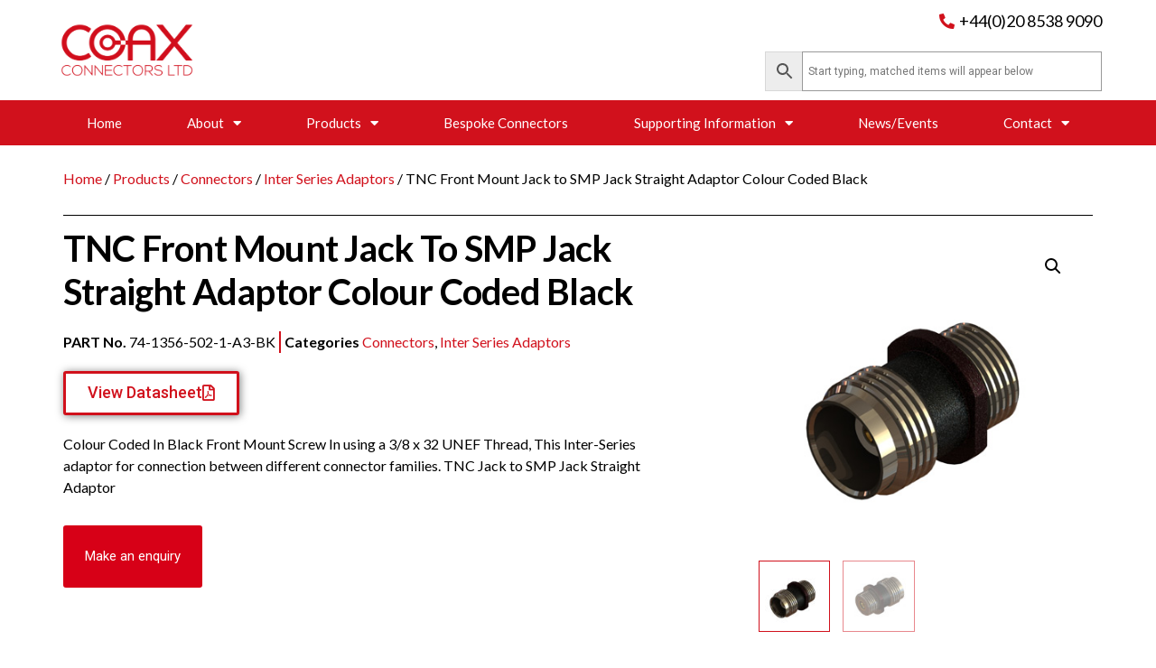

--- FILE ---
content_type: text/html; charset=UTF-8
request_url: https://coax-connectors.com/products/74-1356-502-1-a3-bk-tnc-front-mount-jack-to-smp-jack-straight-adaptor-colour-coded-black/
body_size: 21763
content:
<!doctype html>
<html lang="en-GB">
<head>
	<meta charset="UTF-8">
	<meta name="viewport" content="width=device-width, initial-scale=1">
	<link rel="profile" href="https://gmpg.org/xfn/11">
	<title>TNC Front Mount Jack to SMP Jack Straight Adaptor Colour Coded Black &#8211; COAX Connectors</title>
<meta name='robots' content='max-image-preview:large' />
	<style>img:is([sizes="auto" i], [sizes^="auto," i]) { contain-intrinsic-size: 3000px 1500px }</style>
	<link rel='dns-prefetch' href='//www.googletagmanager.com' />
<link rel="alternate" type="application/rss+xml" title="COAX Connectors &raquo; Feed" href="https://coax-connectors.com/feed/" />
<link rel="alternate" type="application/rss+xml" title="COAX Connectors &raquo; Comments Feed" href="https://coax-connectors.com/comments/feed/" />
<script>
window._wpemojiSettings = {"baseUrl":"https:\/\/s.w.org\/images\/core\/emoji\/16.0.1\/72x72\/","ext":".png","svgUrl":"https:\/\/s.w.org\/images\/core\/emoji\/16.0.1\/svg\/","svgExt":".svg","source":{"concatemoji":"https:\/\/coax-connectors.com\/wp-includes\/js\/wp-emoji-release.min.js?ver=6.8.3"}};
/*! This file is auto-generated */
!function(s,n){var o,i,e;function c(e){try{var t={supportTests:e,timestamp:(new Date).valueOf()};sessionStorage.setItem(o,JSON.stringify(t))}catch(e){}}function p(e,t,n){e.clearRect(0,0,e.canvas.width,e.canvas.height),e.fillText(t,0,0);var t=new Uint32Array(e.getImageData(0,0,e.canvas.width,e.canvas.height).data),a=(e.clearRect(0,0,e.canvas.width,e.canvas.height),e.fillText(n,0,0),new Uint32Array(e.getImageData(0,0,e.canvas.width,e.canvas.height).data));return t.every(function(e,t){return e===a[t]})}function u(e,t){e.clearRect(0,0,e.canvas.width,e.canvas.height),e.fillText(t,0,0);for(var n=e.getImageData(16,16,1,1),a=0;a<n.data.length;a++)if(0!==n.data[a])return!1;return!0}function f(e,t,n,a){switch(t){case"flag":return n(e,"\ud83c\udff3\ufe0f\u200d\u26a7\ufe0f","\ud83c\udff3\ufe0f\u200b\u26a7\ufe0f")?!1:!n(e,"\ud83c\udde8\ud83c\uddf6","\ud83c\udde8\u200b\ud83c\uddf6")&&!n(e,"\ud83c\udff4\udb40\udc67\udb40\udc62\udb40\udc65\udb40\udc6e\udb40\udc67\udb40\udc7f","\ud83c\udff4\u200b\udb40\udc67\u200b\udb40\udc62\u200b\udb40\udc65\u200b\udb40\udc6e\u200b\udb40\udc67\u200b\udb40\udc7f");case"emoji":return!a(e,"\ud83e\udedf")}return!1}function g(e,t,n,a){var r="undefined"!=typeof WorkerGlobalScope&&self instanceof WorkerGlobalScope?new OffscreenCanvas(300,150):s.createElement("canvas"),o=r.getContext("2d",{willReadFrequently:!0}),i=(o.textBaseline="top",o.font="600 32px Arial",{});return e.forEach(function(e){i[e]=t(o,e,n,a)}),i}function t(e){var t=s.createElement("script");t.src=e,t.defer=!0,s.head.appendChild(t)}"undefined"!=typeof Promise&&(o="wpEmojiSettingsSupports",i=["flag","emoji"],n.supports={everything:!0,everythingExceptFlag:!0},e=new Promise(function(e){s.addEventListener("DOMContentLoaded",e,{once:!0})}),new Promise(function(t){var n=function(){try{var e=JSON.parse(sessionStorage.getItem(o));if("object"==typeof e&&"number"==typeof e.timestamp&&(new Date).valueOf()<e.timestamp+604800&&"object"==typeof e.supportTests)return e.supportTests}catch(e){}return null}();if(!n){if("undefined"!=typeof Worker&&"undefined"!=typeof OffscreenCanvas&&"undefined"!=typeof URL&&URL.createObjectURL&&"undefined"!=typeof Blob)try{var e="postMessage("+g.toString()+"("+[JSON.stringify(i),f.toString(),p.toString(),u.toString()].join(",")+"));",a=new Blob([e],{type:"text/javascript"}),r=new Worker(URL.createObjectURL(a),{name:"wpTestEmojiSupports"});return void(r.onmessage=function(e){c(n=e.data),r.terminate(),t(n)})}catch(e){}c(n=g(i,f,p,u))}t(n)}).then(function(e){for(var t in e)n.supports[t]=e[t],n.supports.everything=n.supports.everything&&n.supports[t],"flag"!==t&&(n.supports.everythingExceptFlag=n.supports.everythingExceptFlag&&n.supports[t]);n.supports.everythingExceptFlag=n.supports.everythingExceptFlag&&!n.supports.flag,n.DOMReady=!1,n.readyCallback=function(){n.DOMReady=!0}}).then(function(){return e}).then(function(){var e;n.supports.everything||(n.readyCallback(),(e=n.source||{}).concatemoji?t(e.concatemoji):e.wpemoji&&e.twemoji&&(t(e.twemoji),t(e.wpemoji)))}))}((window,document),window._wpemojiSettings);
</script>
<link rel='stylesheet' id='dce-animations-css' href='https://coax-connectors.com/wp-content/plugins/dynamic-content-for-elementor/assets/css/animations.css?ver=1.16.2' media='all' />
<link rel='stylesheet' id='formidable-css' href='https://coax-connectors.com/wp-content/plugins/formidable/css/formidableforms.css?ver=72815' media='all' />
<style id='wp-emoji-styles-inline-css'>

	img.wp-smiley, img.emoji {
		display: inline !important;
		border: none !important;
		box-shadow: none !important;
		height: 1em !important;
		width: 1em !important;
		margin: 0 0.07em !important;
		vertical-align: -0.1em !important;
		background: none !important;
		padding: 0 !important;
	}
</style>
<link rel='stylesheet' id='wp-block-library-css' href='https://coax-connectors.com/wp-includes/css/dist/block-library/style.min.css?ver=6.8.3' media='all' />
<style id='classic-theme-styles-inline-css'>
/*! This file is auto-generated */
.wp-block-button__link{color:#fff;background-color:#32373c;border-radius:9999px;box-shadow:none;text-decoration:none;padding:calc(.667em + 2px) calc(1.333em + 2px);font-size:1.125em}.wp-block-file__button{background:#32373c;color:#fff;text-decoration:none}
</style>
<style id='global-styles-inline-css'>
:root{--wp--preset--aspect-ratio--square: 1;--wp--preset--aspect-ratio--4-3: 4/3;--wp--preset--aspect-ratio--3-4: 3/4;--wp--preset--aspect-ratio--3-2: 3/2;--wp--preset--aspect-ratio--2-3: 2/3;--wp--preset--aspect-ratio--16-9: 16/9;--wp--preset--aspect-ratio--9-16: 9/16;--wp--preset--color--black: #000000;--wp--preset--color--cyan-bluish-gray: #abb8c3;--wp--preset--color--white: #ffffff;--wp--preset--color--pale-pink: #f78da7;--wp--preset--color--vivid-red: #cf2e2e;--wp--preset--color--luminous-vivid-orange: #ff6900;--wp--preset--color--luminous-vivid-amber: #fcb900;--wp--preset--color--light-green-cyan: #7bdcb5;--wp--preset--color--vivid-green-cyan: #00d084;--wp--preset--color--pale-cyan-blue: #8ed1fc;--wp--preset--color--vivid-cyan-blue: #0693e3;--wp--preset--color--vivid-purple: #9b51e0;--wp--preset--gradient--vivid-cyan-blue-to-vivid-purple: linear-gradient(135deg,rgba(6,147,227,1) 0%,rgb(155,81,224) 100%);--wp--preset--gradient--light-green-cyan-to-vivid-green-cyan: linear-gradient(135deg,rgb(122,220,180) 0%,rgb(0,208,130) 100%);--wp--preset--gradient--luminous-vivid-amber-to-luminous-vivid-orange: linear-gradient(135deg,rgba(252,185,0,1) 0%,rgba(255,105,0,1) 100%);--wp--preset--gradient--luminous-vivid-orange-to-vivid-red: linear-gradient(135deg,rgba(255,105,0,1) 0%,rgb(207,46,46) 100%);--wp--preset--gradient--very-light-gray-to-cyan-bluish-gray: linear-gradient(135deg,rgb(238,238,238) 0%,rgb(169,184,195) 100%);--wp--preset--gradient--cool-to-warm-spectrum: linear-gradient(135deg,rgb(74,234,220) 0%,rgb(151,120,209) 20%,rgb(207,42,186) 40%,rgb(238,44,130) 60%,rgb(251,105,98) 80%,rgb(254,248,76) 100%);--wp--preset--gradient--blush-light-purple: linear-gradient(135deg,rgb(255,206,236) 0%,rgb(152,150,240) 100%);--wp--preset--gradient--blush-bordeaux: linear-gradient(135deg,rgb(254,205,165) 0%,rgb(254,45,45) 50%,rgb(107,0,62) 100%);--wp--preset--gradient--luminous-dusk: linear-gradient(135deg,rgb(255,203,112) 0%,rgb(199,81,192) 50%,rgb(65,88,208) 100%);--wp--preset--gradient--pale-ocean: linear-gradient(135deg,rgb(255,245,203) 0%,rgb(182,227,212) 50%,rgb(51,167,181) 100%);--wp--preset--gradient--electric-grass: linear-gradient(135deg,rgb(202,248,128) 0%,rgb(113,206,126) 100%);--wp--preset--gradient--midnight: linear-gradient(135deg,rgb(2,3,129) 0%,rgb(40,116,252) 100%);--wp--preset--font-size--small: 13px;--wp--preset--font-size--medium: 20px;--wp--preset--font-size--large: 36px;--wp--preset--font-size--x-large: 42px;--wp--preset--spacing--20: 0.44rem;--wp--preset--spacing--30: 0.67rem;--wp--preset--spacing--40: 1rem;--wp--preset--spacing--50: 1.5rem;--wp--preset--spacing--60: 2.25rem;--wp--preset--spacing--70: 3.38rem;--wp--preset--spacing--80: 5.06rem;--wp--preset--shadow--natural: 6px 6px 9px rgba(0, 0, 0, 0.2);--wp--preset--shadow--deep: 12px 12px 50px rgba(0, 0, 0, 0.4);--wp--preset--shadow--sharp: 6px 6px 0px rgba(0, 0, 0, 0.2);--wp--preset--shadow--outlined: 6px 6px 0px -3px rgba(255, 255, 255, 1), 6px 6px rgba(0, 0, 0, 1);--wp--preset--shadow--crisp: 6px 6px 0px rgba(0, 0, 0, 1);}:where(.is-layout-flex){gap: 0.5em;}:where(.is-layout-grid){gap: 0.5em;}body .is-layout-flex{display: flex;}.is-layout-flex{flex-wrap: wrap;align-items: center;}.is-layout-flex > :is(*, div){margin: 0;}body .is-layout-grid{display: grid;}.is-layout-grid > :is(*, div){margin: 0;}:where(.wp-block-columns.is-layout-flex){gap: 2em;}:where(.wp-block-columns.is-layout-grid){gap: 2em;}:where(.wp-block-post-template.is-layout-flex){gap: 1.25em;}:where(.wp-block-post-template.is-layout-grid){gap: 1.25em;}.has-black-color{color: var(--wp--preset--color--black) !important;}.has-cyan-bluish-gray-color{color: var(--wp--preset--color--cyan-bluish-gray) !important;}.has-white-color{color: var(--wp--preset--color--white) !important;}.has-pale-pink-color{color: var(--wp--preset--color--pale-pink) !important;}.has-vivid-red-color{color: var(--wp--preset--color--vivid-red) !important;}.has-luminous-vivid-orange-color{color: var(--wp--preset--color--luminous-vivid-orange) !important;}.has-luminous-vivid-amber-color{color: var(--wp--preset--color--luminous-vivid-amber) !important;}.has-light-green-cyan-color{color: var(--wp--preset--color--light-green-cyan) !important;}.has-vivid-green-cyan-color{color: var(--wp--preset--color--vivid-green-cyan) !important;}.has-pale-cyan-blue-color{color: var(--wp--preset--color--pale-cyan-blue) !important;}.has-vivid-cyan-blue-color{color: var(--wp--preset--color--vivid-cyan-blue) !important;}.has-vivid-purple-color{color: var(--wp--preset--color--vivid-purple) !important;}.has-black-background-color{background-color: var(--wp--preset--color--black) !important;}.has-cyan-bluish-gray-background-color{background-color: var(--wp--preset--color--cyan-bluish-gray) !important;}.has-white-background-color{background-color: var(--wp--preset--color--white) !important;}.has-pale-pink-background-color{background-color: var(--wp--preset--color--pale-pink) !important;}.has-vivid-red-background-color{background-color: var(--wp--preset--color--vivid-red) !important;}.has-luminous-vivid-orange-background-color{background-color: var(--wp--preset--color--luminous-vivid-orange) !important;}.has-luminous-vivid-amber-background-color{background-color: var(--wp--preset--color--luminous-vivid-amber) !important;}.has-light-green-cyan-background-color{background-color: var(--wp--preset--color--light-green-cyan) !important;}.has-vivid-green-cyan-background-color{background-color: var(--wp--preset--color--vivid-green-cyan) !important;}.has-pale-cyan-blue-background-color{background-color: var(--wp--preset--color--pale-cyan-blue) !important;}.has-vivid-cyan-blue-background-color{background-color: var(--wp--preset--color--vivid-cyan-blue) !important;}.has-vivid-purple-background-color{background-color: var(--wp--preset--color--vivid-purple) !important;}.has-black-border-color{border-color: var(--wp--preset--color--black) !important;}.has-cyan-bluish-gray-border-color{border-color: var(--wp--preset--color--cyan-bluish-gray) !important;}.has-white-border-color{border-color: var(--wp--preset--color--white) !important;}.has-pale-pink-border-color{border-color: var(--wp--preset--color--pale-pink) !important;}.has-vivid-red-border-color{border-color: var(--wp--preset--color--vivid-red) !important;}.has-luminous-vivid-orange-border-color{border-color: var(--wp--preset--color--luminous-vivid-orange) !important;}.has-luminous-vivid-amber-border-color{border-color: var(--wp--preset--color--luminous-vivid-amber) !important;}.has-light-green-cyan-border-color{border-color: var(--wp--preset--color--light-green-cyan) !important;}.has-vivid-green-cyan-border-color{border-color: var(--wp--preset--color--vivid-green-cyan) !important;}.has-pale-cyan-blue-border-color{border-color: var(--wp--preset--color--pale-cyan-blue) !important;}.has-vivid-cyan-blue-border-color{border-color: var(--wp--preset--color--vivid-cyan-blue) !important;}.has-vivid-purple-border-color{border-color: var(--wp--preset--color--vivid-purple) !important;}.has-vivid-cyan-blue-to-vivid-purple-gradient-background{background: var(--wp--preset--gradient--vivid-cyan-blue-to-vivid-purple) !important;}.has-light-green-cyan-to-vivid-green-cyan-gradient-background{background: var(--wp--preset--gradient--light-green-cyan-to-vivid-green-cyan) !important;}.has-luminous-vivid-amber-to-luminous-vivid-orange-gradient-background{background: var(--wp--preset--gradient--luminous-vivid-amber-to-luminous-vivid-orange) !important;}.has-luminous-vivid-orange-to-vivid-red-gradient-background{background: var(--wp--preset--gradient--luminous-vivid-orange-to-vivid-red) !important;}.has-very-light-gray-to-cyan-bluish-gray-gradient-background{background: var(--wp--preset--gradient--very-light-gray-to-cyan-bluish-gray) !important;}.has-cool-to-warm-spectrum-gradient-background{background: var(--wp--preset--gradient--cool-to-warm-spectrum) !important;}.has-blush-light-purple-gradient-background{background: var(--wp--preset--gradient--blush-light-purple) !important;}.has-blush-bordeaux-gradient-background{background: var(--wp--preset--gradient--blush-bordeaux) !important;}.has-luminous-dusk-gradient-background{background: var(--wp--preset--gradient--luminous-dusk) !important;}.has-pale-ocean-gradient-background{background: var(--wp--preset--gradient--pale-ocean) !important;}.has-electric-grass-gradient-background{background: var(--wp--preset--gradient--electric-grass) !important;}.has-midnight-gradient-background{background: var(--wp--preset--gradient--midnight) !important;}.has-small-font-size{font-size: var(--wp--preset--font-size--small) !important;}.has-medium-font-size{font-size: var(--wp--preset--font-size--medium) !important;}.has-large-font-size{font-size: var(--wp--preset--font-size--large) !important;}.has-x-large-font-size{font-size: var(--wp--preset--font-size--x-large) !important;}
:where(.wp-block-post-template.is-layout-flex){gap: 1.25em;}:where(.wp-block-post-template.is-layout-grid){gap: 1.25em;}
:where(.wp-block-columns.is-layout-flex){gap: 2em;}:where(.wp-block-columns.is-layout-grid){gap: 2em;}
:root :where(.wp-block-pullquote){font-size: 1.5em;line-height: 1.6;}
</style>
<link rel='stylesheet' id='tiered-pricing-table-front-css-css' href='https://coax-connectors.com/wp-content/plugins/tier-pricing-table/assets/frontend/main.css?ver=4.3.3' media='all' />
<link rel='stylesheet' id='ae-pro-css-css' href='https://coax-connectors.com/wp-content/plugins/anywhere-elementor-pro/includes/assets/css/ae-pro.min.css?ver=2.20.1' media='all' />
<link rel='stylesheet' id='photoswipe-css' href='https://coax-connectors.com/wp-content/plugins/woocommerce/assets/css/photoswipe/photoswipe.min.css?ver=9.0.2' media='all' />
<link rel='stylesheet' id='photoswipe-default-skin-css' href='https://coax-connectors.com/wp-content/plugins/woocommerce/assets/css/photoswipe/default-skin/default-skin.min.css?ver=9.0.2' media='all' />
<link rel='stylesheet' id='woocommerce-layout-css' href='https://coax-connectors.com/wp-content/plugins/woocommerce/assets/css/woocommerce-layout.css?ver=9.0.2' media='all' />
<link rel='stylesheet' id='woocommerce-smallscreen-css' href='https://coax-connectors.com/wp-content/plugins/woocommerce/assets/css/woocommerce-smallscreen.css?ver=9.0.2' media='only screen and (max-width: 768px)' />
<link rel='stylesheet' id='woocommerce-general-css' href='https://coax-connectors.com/wp-content/plugins/woocommerce/assets/css/woocommerce.css?ver=9.0.2' media='all' />
<style id='woocommerce-inline-inline-css'>
.woocommerce form .form-row .required { visibility: visible; }
</style>
<link rel='stylesheet' id='aws-style-css' href='https://coax-connectors.com/wp-content/plugins/advanced-woo-search/assets/css/common.min.css?ver=3.10' media='all' />
<link rel='stylesheet' id='vegas-css-css' href='https://coax-connectors.com/wp-content/plugins/anywhere-elementor-pro/includes/assets/lib/vegas/vegas.min.css?ver=2.4.0' media='all' />
<link rel='stylesheet' id='hello-elementor-css' href='https://coax-connectors.com/wp-content/themes/hello-elementor/style.min.css?ver=3.1.0' media='all' />
<link rel='stylesheet' id='hello-elementor-theme-style-css' href='https://coax-connectors.com/wp-content/themes/hello-elementor/theme.min.css?ver=3.1.0' media='all' />
<link rel='stylesheet' id='hello-elementor-header-footer-css' href='https://coax-connectors.com/wp-content/themes/hello-elementor/header-footer.min.css?ver=3.1.0' media='all' />
<link rel='stylesheet' id='elementor-icons-css' href='https://coax-connectors.com/wp-content/plugins/elementor/assets/lib/eicons/css/elementor-icons.min.css?ver=5.30.0' media='all' />
<link rel='stylesheet' id='elementor-frontend-css' href='https://coax-connectors.com/wp-content/plugins/elementor/assets/css/frontend.min.css?ver=3.22.3' media='all' />
<link rel='stylesheet' id='swiper-css' href='https://coax-connectors.com/wp-content/plugins/elementor/assets/lib/swiper/v8/css/swiper.min.css?ver=8.4.5' media='all' />
<link rel='stylesheet' id='elementor-post-1969-css' href='https://coax-connectors.com/wp-content/uploads/elementor/css/post-1969.css?ver=1743428808' media='all' />
<link rel='stylesheet' id='dce-style-css' href='https://coax-connectors.com/wp-content/plugins/dynamic-content-for-elementor/assets/css/style.min.css?ver=1.16.2' media='all' />
<link rel='stylesheet' id='dashicons-css' href='https://coax-connectors.com/wp-includes/css/dashicons.min.css?ver=6.8.3' media='all' />
<link rel='stylesheet' id='elementor-pro-css' href='https://coax-connectors.com/wp-content/plugins/elementor-pro/assets/css/frontend.min.css?ver=3.22.1' media='all' />
<link rel='stylesheet' id='elementor-global-css' href='https://coax-connectors.com/wp-content/uploads/elementor/css/global.css?ver=1743428810' media='all' />
<link rel='stylesheet' id='elementor-post-24-css' href='https://coax-connectors.com/wp-content/uploads/elementor/css/post-24.css?ver=1743428810' media='all' />
<link rel='stylesheet' id='elementor-post-83-css' href='https://coax-connectors.com/wp-content/uploads/elementor/css/post-83.css?ver=1743428810' media='all' />
<link rel='stylesheet' id='elementor-post-230-css' href='https://coax-connectors.com/wp-content/uploads/elementor/css/post-230.css?ver=1743428827' media='all' />
<link rel='stylesheet' id='elementor-post-251-css' href='https://coax-connectors.com/wp-content/uploads/elementor/css/post-251.css?ver=1760961047' media='all' />
<link rel='stylesheet' id='elementor-post-12425-css' href='https://coax-connectors.com/wp-content/uploads/elementor/css/post-12425.css?ver=1759762054' media='all' />
<style id='wc-product-table-head-inline-css'>
table.wc-product-table { visibility: hidden; }
</style>
<link rel='stylesheet' id='google-fonts-1-css' href='https://fonts.googleapis.com/css?family=Roboto%3A100%2C100italic%2C200%2C200italic%2C300%2C300italic%2C400%2C400italic%2C500%2C500italic%2C600%2C600italic%2C700%2C700italic%2C800%2C800italic%2C900%2C900italic%7CLato%3A100%2C100italic%2C200%2C200italic%2C300%2C300italic%2C400%2C400italic%2C500%2C500italic%2C600%2C600italic%2C700%2C700italic%2C800%2C800italic%2C900%2C900italic&#038;display=auto&#038;ver=6.8.3' media='all' />
<link rel='stylesheet' id='elementor-icons-shared-0-css' href='https://coax-connectors.com/wp-content/plugins/elementor/assets/lib/font-awesome/css/fontawesome.min.css?ver=5.15.3' media='all' />
<link rel='stylesheet' id='elementor-icons-fa-solid-css' href='https://coax-connectors.com/wp-content/plugins/elementor/assets/lib/font-awesome/css/solid.min.css?ver=5.15.3' media='all' />
<link rel='stylesheet' id='elementor-icons-fa-brands-css' href='https://coax-connectors.com/wp-content/plugins/elementor/assets/lib/font-awesome/css/brands.min.css?ver=5.15.3' media='all' />
<link rel='stylesheet' id='elementor-icons-fa-regular-css' href='https://coax-connectors.com/wp-content/plugins/elementor/assets/lib/font-awesome/css/regular.min.css?ver=5.15.3' media='all' />
<link rel="preconnect" href="https://fonts.gstatic.com/" crossorigin><script src="https://coax-connectors.com/wp-includes/js/jquery/jquery.min.js?ver=3.7.1" id="jquery-core-js"></script>
<script src="https://coax-connectors.com/wp-includes/js/jquery/jquery-migrate.min.js?ver=3.4.1" id="jquery-migrate-js"></script>
<script id="tiered-pricing-table-front-js-js-extra">
var tieredPricingGlobalData = {"loadVariationTieredPricingNonce":"b06c090fcf","isPremium":"no","currencyOptions":{"currency_symbol":"&pound;","decimal_separator":".","thousand_separator":",","decimals":2,"price_format":"%1$s%2$s","trim_zeros":false},"supportedVariableProductTypes":["variable","variable-subscription"],"supportedSimpleProductTypes":["simple","subscription","variation"]};
</script>
<script src="https://coax-connectors.com/wp-content/plugins/tier-pricing-table/assets/frontend/product-tiered-pricing-table.min.js?ver=4.3.3" id="tiered-pricing-table-front-js-js"></script>
<script id="wc-single-product-js-extra">
var wc_single_product_params = {"i18n_required_rating_text":"Please select a rating","review_rating_required":"yes","flexslider":{"rtl":false,"animation":"slide","smoothHeight":true,"directionNav":false,"controlNav":"thumbnails","slideshow":false,"animationSpeed":500,"animationLoop":false,"allowOneSlide":false},"zoom_enabled":"1","zoom_options":[],"photoswipe_enabled":"1","photoswipe_options":{"shareEl":false,"closeOnScroll":false,"history":false,"hideAnimationDuration":0,"showAnimationDuration":0},"flexslider_enabled":"1"};
</script>
<script src="https://coax-connectors.com/wp-content/plugins/woocommerce/assets/js/frontend/single-product.min.js?ver=9.0.2" id="wc-single-product-js" defer data-wp-strategy="defer"></script>
<script src="https://coax-connectors.com/wp-content/plugins/woocommerce/assets/js/jquery-blockui/jquery.blockUI.min.js?ver=2.7.0-wc.9.0.2" id="jquery-blockui-js" defer data-wp-strategy="defer"></script>
<script id="wc-add-to-cart-js-extra">
var wc_add_to_cart_params = {"ajax_url":"\/wp-admin\/admin-ajax.php","wc_ajax_url":"\/?wc-ajax=%%endpoint%%","i18n_view_cart":"View cart","cart_url":"https:\/\/coax-connectors.com\/basket\/","is_cart":"","cart_redirect_after_add":"no"};
</script>
<script src="https://coax-connectors.com/wp-content/plugins/woocommerce/assets/js/frontend/add-to-cart.min.js?ver=9.0.2" id="wc-add-to-cart-js" defer data-wp-strategy="defer"></script>
<script src="https://coax-connectors.com/wp-content/plugins/woocommerce/assets/js/zoom/jquery.zoom.min.js?ver=1.7.21-wc.9.0.2" id="zoom-js" defer data-wp-strategy="defer"></script>
<script src="https://coax-connectors.com/wp-content/plugins/woocommerce/assets/js/flexslider/jquery.flexslider.min.js?ver=2.7.2-wc.9.0.2" id="flexslider-js" defer data-wp-strategy="defer"></script>
<script src="https://coax-connectors.com/wp-content/plugins/woocommerce/assets/js/photoswipe/photoswipe.min.js?ver=4.1.1-wc.9.0.2" id="photoswipe-js" defer data-wp-strategy="defer"></script>
<script src="https://coax-connectors.com/wp-content/plugins/woocommerce/assets/js/photoswipe/photoswipe-ui-default.min.js?ver=4.1.1-wc.9.0.2" id="photoswipe-ui-default-js" defer data-wp-strategy="defer"></script>
<script src="https://coax-connectors.com/wp-content/plugins/woocommerce/assets/js/js-cookie/js.cookie.min.js?ver=2.1.4-wc.9.0.2" id="js-cookie-js" defer data-wp-strategy="defer"></script>
<script id="woocommerce-js-extra">
var woocommerce_params = {"ajax_url":"\/wp-admin\/admin-ajax.php","wc_ajax_url":"\/?wc-ajax=%%endpoint%%"};
</script>
<script src="https://coax-connectors.com/wp-content/plugins/woocommerce/assets/js/frontend/woocommerce.min.js?ver=9.0.2" id="woocommerce-js" defer data-wp-strategy="defer"></script>

<!-- Google tag (gtag.js) snippet added by Site Kit -->

<!-- Google Analytics snippet added by Site Kit -->
<script src="https://www.googletagmanager.com/gtag/js?id=GT-KDZ49ZT" id="google_gtagjs-js" async></script>
<script id="google_gtagjs-js-after">
window.dataLayer = window.dataLayer || [];function gtag(){dataLayer.push(arguments);}
gtag("set","linker",{"domains":["coax-connectors.com"]});
gtag("js", new Date());
gtag("set", "developer_id.dZTNiMT", true);
gtag("config", "GT-KDZ49ZT");
</script>

<!-- End Google tag (gtag.js) snippet added by Site Kit -->
<link rel="https://api.w.org/" href="https://coax-connectors.com/wp-json/" /><link rel="alternate" title="JSON" type="application/json" href="https://coax-connectors.com/wp-json/wp/v2/product/9732" /><link rel="EditURI" type="application/rsd+xml" title="RSD" href="https://coax-connectors.com/xmlrpc.php?rsd" />
<link rel="canonical" href="https://coax-connectors.com/products/74-1356-502-1-a3-bk-tnc-front-mount-jack-to-smp-jack-straight-adaptor-colour-coded-black/" />
<link rel='shortlink' href='https://coax-connectors.com/?p=9732' />
<link rel="alternate" title="oEmbed (JSON)" type="application/json+oembed" href="https://coax-connectors.com/wp-json/oembed/1.0/embed?url=https%3A%2F%2Fcoax-connectors.com%2Fproducts%2F74-1356-502-1-a3-bk-tnc-front-mount-jack-to-smp-jack-straight-adaptor-colour-coded-black%2F" />
<link rel="alternate" title="oEmbed (XML)" type="text/xml+oembed" href="https://coax-connectors.com/wp-json/oembed/1.0/embed?url=https%3A%2F%2Fcoax-connectors.com%2Fproducts%2F74-1356-502-1-a3-bk-tnc-front-mount-jack-to-smp-jack-straight-adaptor-colour-coded-black%2F&#038;format=xml" />
		<script>
			// Tiered Pricing WOOCS Compatibility
			(function ($) {
				$(document).on('tiered_price_update', function (event, data) {
					$.each($('.wcpa_form_outer'), function (i, el) {
						var $el = $(el);
						var product = $el.data('product');

						if (product) {
							product.wc_product_price = data.price;
							$(el).data('product', product);
						}

					});
				});
			})(jQuery);
		</script>
		        <script>
			// Tiered Pricing WOOCS Compatibility
			(function ($) {
				const updateVariationPrice = function (price, variationId) {

					if (!variationId) {
						return;
					}

					if ($('[data-product_variations]').length === 0) {
						return;
					}

					let variationData = $('[data-product_variations]').data('product_variations');

					if (!variationData) {
						return;
					}

					variationData = variationData.map(variation => {
						if (variation.variation_id === parseInt(variationId)) {
							variation.display_price = price;
						}

						return variation;
					});

					$('[data-product_variations]').data('product_variations', variationData);
				};

				$(document).on('tiered_price_update', function (event, data) {

					if (typeof WAPF !== 'undefined') {
						// the variable is defined
						WAPF.Filter.add('wapf/pricing/base', function (_price, _wrapper) {
							return data.price;
						});

						// Trigger update totals.
						$('.wapf').find('input, select, textarea').trigger('change');
					}

					// Free version
					if ($('.wapf-product-totals').length) {
						$('.wapf-product-totals').data('product-price', data.price);

						const productId = parseInt(data.__instance.$getPricingElement().data('product-id'));

						updateVariationPrice(data.price, productId);
					}
				});
			})(jQuery);
        </script>
		<meta name="generator" content="Site Kit by Google 1.130.0" />	<noscript><style>.woocommerce-product-gallery{ opacity: 1 !important; }</style></noscript>
	<meta name="generator" content="Elementor 3.22.3; features: e_optimized_assets_loading, additional_custom_breakpoints; settings: css_print_method-external, google_font-enabled, font_display-auto">
<meta name="google-site-verification" content="_S2E2XJB_sPE7xlow6LgF6-4U8VUj-wdFheFYQlhp_4" />
<link rel="icon" href="https://coax-connectors.com/wp-content/uploads/2019/11/cropped-CoaxIcons-01-32x32.png" sizes="32x32" />
<link rel="icon" href="https://coax-connectors.com/wp-content/uploads/2019/11/cropped-CoaxIcons-01-192x192.png" sizes="192x192" />
<link rel="apple-touch-icon" href="https://coax-connectors.com/wp-content/uploads/2019/11/cropped-CoaxIcons-01-180x180.png" />
<meta name="msapplication-TileImage" content="https://coax-connectors.com/wp-content/uploads/2019/11/cropped-CoaxIcons-01-270x270.png" />
		<style id="wp-custom-css">
			table#wcpt_c430c09563639d5a_1 th {
    position: sticky;
    top: 0;
    background-color: white;
    color: black;
}		</style>
		</head>
<body class="wp-singular product-template-default single single-product postid-9732 wp-theme-hello-elementor theme-hello-elementor woocommerce woocommerce-page woocommerce-no-js elementor-dce elementor-page-251 elementor-default elementor-template-full-width elementor-kit-1969">


<a class="skip-link screen-reader-text" href="#content">Skip to content</a>

		<div data-elementor-type="header" data-elementor-id="24" data-post-id="9732" data-obj-id="9732" class="elementor elementor-24 dce-elementor-post-9732 elementor-location-header" data-elementor-post-type="elementor_library">
					<section class="has_ae_slider elementor-section elementor-top-section elementor-element elementor-element-af5ae10 elementor-section-full_width elementor-hidden-desktop elementor-hidden-tablet elementor-section-height-default elementor-section-height-default ae-bg-gallery-type-default" data-id="af5ae10" data-element_type="section">
						<div class="elementor-container elementor-column-gap-default">
					<div class="has_ae_slider elementor-column elementor-col-100 elementor-top-column elementor-element elementor-element-0ed1fe2 ae-bg-gallery-type-default" data-dce-background-color="#D1111C" data-id="0ed1fe2" data-element_type="column" data-settings="{&quot;background_background&quot;:&quot;classic&quot;}">
			<div class="elementor-widget-wrap elementor-element-populated">
						<div class="elementor-element elementor-element-f32924c elementor-mobile-align-center elementor-icon-list--layout-traditional elementor-list-item-link-full_width elementor-widget elementor-widget-icon-list" data-id="f32924c" data-element_type="widget" data-widget_type="icon-list.default">
				<div class="elementor-widget-container">
					<ul class="elementor-icon-list-items">
							<li class="elementor-icon-list-item">
											<a href="tel:02085389090">

												<span class="elementor-icon-list-icon">
							<i aria-hidden="true" class="fas fa-phone-alt"></i>						</span>
										<span class="elementor-icon-list-text">Call us today +44(0)20 8538 9090</span>
											</a>
									</li>
						</ul>
				</div>
				</div>
					</div>
		</div>
					</div>
		</section>
				<header class="has_ae_slider elementor-section elementor-top-section elementor-element elementor-element-42125cd7 elementor-section-content-middle elementor-section-height-min-height elementor-section-stretched elementor-hidden-desktop elementor-section-boxed elementor-section-height-default elementor-section-items-middle ae-bg-gallery-type-default" data-dce-background-color="#ffffff" data-id="42125cd7" data-element_type="section" data-settings="{&quot;background_background&quot;:&quot;classic&quot;,&quot;stretch_section&quot;:&quot;section-stretched&quot;,&quot;sticky&quot;:&quot;top&quot;,&quot;sticky_on&quot;:[&quot;desktop&quot;,&quot;tablet&quot;,&quot;mobile&quot;],&quot;sticky_offset&quot;:0,&quot;sticky_effects_offset&quot;:0}">
						<div class="elementor-container elementor-column-gap-default">
					<div class="has_ae_slider elementor-column elementor-col-50 elementor-top-column elementor-element elementor-element-72c8a4e4 ae-bg-gallery-type-default" data-id="72c8a4e4" data-element_type="column">
			<div class="elementor-widget-wrap elementor-element-populated">
						<div class="elementor-element elementor-element-2b6317a dce_masking-none elementor-widget elementor-widget-image" data-id="2b6317a" data-element_type="widget" data-widget_type="image.default">
				<div class="elementor-widget-container">
														<a href="https://coax-connectors.com">
							<img fetchpriority="high" width="1536" height="686" src="https://coax-connectors.com/wp-content/uploads/2019/11/COAX-Logo-01-1536x686.png" class="attachment-1536x1536 size-1536x1536 wp-image-49" alt="" srcset="https://coax-connectors.com/wp-content/uploads/2019/11/COAX-Logo-01-1536x686.png 1536w, https://coax-connectors.com/wp-content/uploads/2019/11/COAX-Logo-01-scaled-600x268.png 600w, https://coax-connectors.com/wp-content/uploads/2019/11/COAX-Logo-01-300x134.png 300w, https://coax-connectors.com/wp-content/uploads/2019/11/COAX-Logo-01-1024x457.png 1024w, https://coax-connectors.com/wp-content/uploads/2019/11/COAX-Logo-01-768x343.png 768w, https://coax-connectors.com/wp-content/uploads/2019/11/COAX-Logo-01-2048x915.png 2048w" sizes="(max-width: 1536px) 100vw, 1536px" />								</a>
													</div>
				</div>
					</div>
		</div>
				<div class="has_ae_slider elementor-column elementor-col-50 elementor-top-column elementor-element elementor-element-6096fdf ae-bg-gallery-type-default" data-id="6096fdf" data-element_type="column">
			<div class="elementor-widget-wrap elementor-element-populated">
						<div class="elementor-element elementor-element-654caff elementor-nav-menu--stretch elementor-nav-menu__text-align-center elementor-nav-menu--toggle elementor-nav-menu--burger elementor-widget elementor-widget-nav-menu" data-id="654caff" data-element_type="widget" data-settings="{&quot;full_width&quot;:&quot;stretch&quot;,&quot;layout&quot;:&quot;dropdown&quot;,&quot;submenu_icon&quot;:{&quot;value&quot;:&quot;&lt;i class=\&quot;fas fa-caret-down\&quot;&gt;&lt;\/i&gt;&quot;,&quot;library&quot;:&quot;fa-solid&quot;},&quot;toggle&quot;:&quot;burger&quot;}" data-widget_type="nav-menu.default">
				<div class="elementor-widget-container">
					<div class="elementor-menu-toggle" role="button" tabindex="0" aria-label="Menu Toggle" aria-expanded="false">
			<i aria-hidden="true" role="presentation" class="elementor-menu-toggle__icon--open eicon-menu-bar"></i><i aria-hidden="true" role="presentation" class="elementor-menu-toggle__icon--close eicon-close"></i>			<span class="elementor-screen-only">Menu</span>
		</div>
					<nav class="elementor-nav-menu--dropdown elementor-nav-menu__container" aria-hidden="true">
				<ul id="menu-2-654caff" class="elementor-nav-menu"><li class="menu-item menu-item-type-post_type menu-item-object-page menu-item-home menu-item-45"><a href="https://coax-connectors.com/" class="elementor-item" tabindex="-1">Home</a></li>
<li class="menu-item menu-item-type-custom menu-item-object-custom menu-item-has-children menu-item-8081"><a href="#" class="elementor-item elementor-item-anchor" tabindex="-1">About</a>
<ul class="sub-menu elementor-nav-menu--dropdown">
	<li class="menu-item menu-item-type-post_type menu-item-object-page menu-item-3293"><a href="https://coax-connectors.com/about/" class="elementor-sub-item" tabindex="-1">About</a></li>
	<li class="menu-item menu-item-type-post_type menu-item-object-page menu-item-8082"><a href="https://coax-connectors.com/design/" class="elementor-sub-item" tabindex="-1">Design</a></li>
	<li class="menu-item menu-item-type-post_type menu-item-object-page menu-item-8080"><a href="https://coax-connectors.com/manufacture/" class="elementor-sub-item" tabindex="-1">Manufacture</a></li>
	<li class="menu-item menu-item-type-post_type menu-item-object-page menu-item-8079"><a href="https://coax-connectors.com/qualification/" class="elementor-sub-item" tabindex="-1">Qualification</a></li>
	<li class="menu-item menu-item-type-post_type menu-item-object-page menu-item-8078"><a href="https://coax-connectors.com/quality/" class="elementor-sub-item" tabindex="-1">Quality</a></li>
	<li class="menu-item menu-item-type-post_type menu-item-object-page menu-item-8077"><a href="https://coax-connectors.com/environment/" class="elementor-sub-item" tabindex="-1">Environment</a></li>
	<li class="menu-item menu-item-type-post_type menu-item-object-page menu-item-8076"><a href="https://coax-connectors.com/research-development/" class="elementor-sub-item" tabindex="-1">Research &#038; Development</a></li>
	<li class="menu-item menu-item-type-post_type menu-item-object-page menu-item-8075"><a href="https://coax-connectors.com/industries-markets/" class="elementor-sub-item" tabindex="-1">Industries &#038; Markets</a></li>
</ul>
</li>
<li class="menu-item menu-item-type-custom menu-item-object-custom menu-item-has-children menu-item-8742"><a href="/products" class="elementor-item" tabindex="-1">Products</a>
<ul class="sub-menu elementor-nav-menu--dropdown">
	<li class="menu-item menu-item-type-custom menu-item-object-custom menu-item-8745"><a href="/product-category/connectors/" class="elementor-sub-item" tabindex="-1">Connectors</a></li>
	<li class="menu-item menu-item-type-post_type menu-item-object-page menu-item-9039"><a href="https://coax-connectors.com/cable-assemblies/" class="elementor-sub-item" tabindex="-1">Cable Assemblies</a></li>
	<li class="menu-item menu-item-type-custom menu-item-object-custom menu-item-8746"><a href="/product-category/tooling/" class="elementor-sub-item" tabindex="-1">Tooling</a></li>
	<li class="menu-item menu-item-type-custom menu-item-object-custom menu-item-8743"><a href="/product-category/accessories/" class="elementor-sub-item" tabindex="-1">Accessories</a></li>
</ul>
</li>
<li class="menu-item menu-item-type-post_type menu-item-object-page menu-item-3292"><a href="https://coax-connectors.com/design/" class="elementor-item" tabindex="-1">Bespoke Connectors</a></li>
<li class="menu-item menu-item-type-custom menu-item-object-custom menu-item-has-children menu-item-9029"><a href="#" class="elementor-item elementor-item-anchor" tabindex="-1">Supporting Information</a>
<ul class="sub-menu elementor-nav-menu--dropdown">
	<li class="menu-item menu-item-type-taxonomy menu-item-object-product_cat menu-item-11858"><a href="https://coax-connectors.com/product-category/cables/" class="elementor-sub-item" tabindex="-1">Cable Compatibility</a></li>
	<li class="menu-item menu-item-type-post_type menu-item-object-page menu-item-9037"><a href="https://coax-connectors.com/abbreviations/" class="elementor-sub-item" tabindex="-1">Abbreviations</a></li>
	<li class="menu-item menu-item-type-post_type menu-item-object-page menu-item-8776"><a href="https://coax-connectors.com/literature/" class="elementor-sub-item" tabindex="-1">Literature</a></li>
</ul>
</li>
<li class="menu-item menu-item-type-post_type menu-item-object-page menu-item-8033"><a href="https://coax-connectors.com/news-events/" class="elementor-item" tabindex="-1">News/Events</a></li>
<li class="menu-item menu-item-type-post_type menu-item-object-page menu-item-has-children menu-item-8031"><a href="https://coax-connectors.com/contact/" class="elementor-item" tabindex="-1">Contact</a>
<ul class="sub-menu elementor-nav-menu--dropdown">
	<li class="menu-item menu-item-type-post_type menu-item-object-page menu-item-9031"><a href="https://coax-connectors.com/contact/" class="elementor-sub-item" tabindex="-1">Contact</a></li>
	<li class="menu-item menu-item-type-post_type menu-item-object-page menu-item-11012"><a href="https://coax-connectors.com/distributors/" class="elementor-sub-item" tabindex="-1">Distributors</a></li>
</ul>
</li>
</ul>			</nav>
				</div>
				</div>
					</div>
		</div>
					</div>
		</header>
				<header class="has_ae_slider elementor-section elementor-top-section elementor-element elementor-element-35457a3 elementor-section-content-middle elementor-section-height-min-height elementor-section-stretched elementor-hidden-phone elementor-hidden-tablet elementor-section-full_width elementor-section-height-default elementor-section-items-middle ae-bg-gallery-type-default" data-id="35457a3" data-element_type="section" data-settings="{&quot;background_background&quot;:&quot;classic&quot;,&quot;stretch_section&quot;:&quot;section-stretched&quot;}">
						<div class="elementor-container elementor-column-gap-default">
					<div class="has_ae_slider elementor-column elementor-col-66 elementor-top-column elementor-element elementor-element-4c71906 ae-bg-gallery-type-default" data-id="4c71906" data-element_type="column">
			<div class="elementor-widget-wrap elementor-element-populated">
						<div class="elementor-element elementor-element-744f721 dce_masking-none elementor-widget elementor-widget-image" data-id="744f721" data-element_type="widget" data-widget_type="image.default">
				<div class="elementor-widget-container">
														<a href="https://coax-connectors.com">
							<img fetchpriority="high" width="1536" height="686" src="https://coax-connectors.com/wp-content/uploads/2019/11/COAX-Logo-01-1536x686.png" class="attachment-1536x1536 size-1536x1536 wp-image-49" alt="" srcset="https://coax-connectors.com/wp-content/uploads/2019/11/COAX-Logo-01-1536x686.png 1536w, https://coax-connectors.com/wp-content/uploads/2019/11/COAX-Logo-01-scaled-600x268.png 600w, https://coax-connectors.com/wp-content/uploads/2019/11/COAX-Logo-01-300x134.png 300w, https://coax-connectors.com/wp-content/uploads/2019/11/COAX-Logo-01-1024x457.png 1024w, https://coax-connectors.com/wp-content/uploads/2019/11/COAX-Logo-01-768x343.png 768w, https://coax-connectors.com/wp-content/uploads/2019/11/COAX-Logo-01-2048x915.png 2048w" sizes="(max-width: 1536px) 100vw, 1536px" />								</a>
													</div>
				</div>
					</div>
		</div>
				<div class="has_ae_slider elementor-column elementor-col-33 elementor-top-column elementor-element elementor-element-a791ed3 ae-bg-gallery-type-default" data-id="a791ed3" data-element_type="column">
			<div class="elementor-widget-wrap elementor-element-populated">
						<div class="elementor-element elementor-element-d115c40 elementor-align-right elementor-icon-list--layout-traditional elementor-list-item-link-full_width elementor-widget elementor-widget-icon-list" data-id="d115c40" data-element_type="widget" data-widget_type="icon-list.default">
				<div class="elementor-widget-container">
					<ul class="elementor-icon-list-items">
							<li class="elementor-icon-list-item">
											<span class="elementor-icon-list-icon">
							<i aria-hidden="true" class="fas fa-phone-alt"></i>						</span>
										<span class="elementor-icon-list-text">+44(0)20 8538 9090</span>
									</li>
						</ul>
				</div>
				</div>
				<div class="elementor-element elementor-element-753f86c elementor-widget elementor-widget-shortcode" data-id="753f86c" data-element_type="widget" data-widget_type="shortcode.default">
				<div class="elementor-widget-container">
					<div class="elementor-shortcode"><div class="aws-container" data-url="/?wc-ajax=aws_action" data-siteurl="https://coax-connectors.com" data-lang="" data-show-loader="true" data-show-more="true" data-show-page="false" data-ajax-search="true" data-show-clear="true" data-mobile-screen="false" data-use-analytics="false" data-min-chars="1" data-buttons-order="3" data-timeout="300" data-is-mobile="false" data-page-id="9732" data-tax="" ><form class="aws-search-form" action="https://coax-connectors.com/" method="get" role="search" ><div class="aws-wrapper"><label class="aws-search-label" for="697035aa98199">Start typing, matched items will appear below</label><input type="search" name="s" id="697035aa98199" value="" class="aws-search-field" placeholder="Start typing, matched items will appear below" autocomplete="off" /><input type="hidden" name="post_type" value="product"><input type="hidden" name="type_aws" value="true"><div class="aws-search-clear"><span>×</span></div><div class="aws-loader"></div></div><div class="aws-search-btn aws-form-btn"><span class="aws-search-btn_icon"><svg focusable="false" xmlns="http://www.w3.org/2000/svg" viewBox="0 0 24 24" width="24px"><path d="M15.5 14h-.79l-.28-.27C15.41 12.59 16 11.11 16 9.5 16 5.91 13.09 3 9.5 3S3 5.91 3 9.5 5.91 16 9.5 16c1.61 0 3.09-.59 4.23-1.57l.27.28v.79l5 4.99L20.49 19l-4.99-5zm-6 0C7.01 14 5 11.99 5 9.5S7.01 5 9.5 5 14 7.01 14 9.5 11.99 14 9.5 14z"></path></svg></span></div></form></div></div>
				</div>
				</div>
					</div>
		</div>
					</div>
		</header>
				<nav class="has_ae_slider elementor-section elementor-top-section elementor-element elementor-element-b709093 elementor-hidden-tablet elementor-hidden-phone elementor-section-full_width elementor-section-height-min-height elementor-section-height-default elementor-section-items-middle ae-bg-gallery-type-default" data-dce-background-color="#d1111c" data-dce-background-hover-color="#d1111c" data-id="b709093" data-element_type="section" data-settings="{&quot;background_background&quot;:&quot;classic&quot;,&quot;sticky&quot;:&quot;top&quot;,&quot;sticky_on&quot;:[&quot;desktop&quot;,&quot;tablet&quot;,&quot;mobile&quot;],&quot;sticky_offset&quot;:0,&quot;sticky_effects_offset&quot;:0}">
						<div class="elementor-container elementor-column-gap-no">
					<div class="has_ae_slider elementor-column elementor-col-100 elementor-top-column elementor-element elementor-element-0945594 ae-bg-gallery-type-default" data-id="0945594" data-element_type="column">
			<div class="elementor-widget-wrap elementor-element-populated">
						<div class="elementor-element elementor-element-04f7597 elementor-nav-menu__align-justify elementor-nav-menu--dropdown-mobile elementor-nav-menu--stretch elementor-nav-menu__text-align-center elementor-nav-menu--toggle elementor-nav-menu--burger elementor-widget elementor-widget-nav-menu" data-id="04f7597" data-element_type="widget" data-settings="{&quot;full_width&quot;:&quot;stretch&quot;,&quot;layout&quot;:&quot;horizontal&quot;,&quot;submenu_icon&quot;:{&quot;value&quot;:&quot;&lt;i class=\&quot;fas fa-caret-down\&quot;&gt;&lt;\/i&gt;&quot;,&quot;library&quot;:&quot;fa-solid&quot;},&quot;toggle&quot;:&quot;burger&quot;}" data-widget_type="nav-menu.default">
				<div class="elementor-widget-container">
						<nav class="elementor-nav-menu--main elementor-nav-menu__container elementor-nav-menu--layout-horizontal e--pointer-background e--animation-fade">
				<ul id="menu-1-04f7597" class="elementor-nav-menu"><li class="menu-item menu-item-type-post_type menu-item-object-page menu-item-home menu-item-45"><a href="https://coax-connectors.com/" class="elementor-item">Home</a></li>
<li class="menu-item menu-item-type-custom menu-item-object-custom menu-item-has-children menu-item-8081"><a href="#" class="elementor-item elementor-item-anchor">About</a>
<ul class="sub-menu elementor-nav-menu--dropdown">
	<li class="menu-item menu-item-type-post_type menu-item-object-page menu-item-3293"><a href="https://coax-connectors.com/about/" class="elementor-sub-item">About</a></li>
	<li class="menu-item menu-item-type-post_type menu-item-object-page menu-item-8082"><a href="https://coax-connectors.com/design/" class="elementor-sub-item">Design</a></li>
	<li class="menu-item menu-item-type-post_type menu-item-object-page menu-item-8080"><a href="https://coax-connectors.com/manufacture/" class="elementor-sub-item">Manufacture</a></li>
	<li class="menu-item menu-item-type-post_type menu-item-object-page menu-item-8079"><a href="https://coax-connectors.com/qualification/" class="elementor-sub-item">Qualification</a></li>
	<li class="menu-item menu-item-type-post_type menu-item-object-page menu-item-8078"><a href="https://coax-connectors.com/quality/" class="elementor-sub-item">Quality</a></li>
	<li class="menu-item menu-item-type-post_type menu-item-object-page menu-item-8077"><a href="https://coax-connectors.com/environment/" class="elementor-sub-item">Environment</a></li>
	<li class="menu-item menu-item-type-post_type menu-item-object-page menu-item-8076"><a href="https://coax-connectors.com/research-development/" class="elementor-sub-item">Research &#038; Development</a></li>
	<li class="menu-item menu-item-type-post_type menu-item-object-page menu-item-8075"><a href="https://coax-connectors.com/industries-markets/" class="elementor-sub-item">Industries &#038; Markets</a></li>
</ul>
</li>
<li class="menu-item menu-item-type-custom menu-item-object-custom menu-item-has-children menu-item-8742"><a href="/products" class="elementor-item">Products</a>
<ul class="sub-menu elementor-nav-menu--dropdown">
	<li class="menu-item menu-item-type-custom menu-item-object-custom menu-item-8745"><a href="/product-category/connectors/" class="elementor-sub-item">Connectors</a></li>
	<li class="menu-item menu-item-type-post_type menu-item-object-page menu-item-9039"><a href="https://coax-connectors.com/cable-assemblies/" class="elementor-sub-item">Cable Assemblies</a></li>
	<li class="menu-item menu-item-type-custom menu-item-object-custom menu-item-8746"><a href="/product-category/tooling/" class="elementor-sub-item">Tooling</a></li>
	<li class="menu-item menu-item-type-custom menu-item-object-custom menu-item-8743"><a href="/product-category/accessories/" class="elementor-sub-item">Accessories</a></li>
</ul>
</li>
<li class="menu-item menu-item-type-post_type menu-item-object-page menu-item-3292"><a href="https://coax-connectors.com/design/" class="elementor-item">Bespoke Connectors</a></li>
<li class="menu-item menu-item-type-custom menu-item-object-custom menu-item-has-children menu-item-9029"><a href="#" class="elementor-item elementor-item-anchor">Supporting Information</a>
<ul class="sub-menu elementor-nav-menu--dropdown">
	<li class="menu-item menu-item-type-taxonomy menu-item-object-product_cat menu-item-11858"><a href="https://coax-connectors.com/product-category/cables/" class="elementor-sub-item">Cable Compatibility</a></li>
	<li class="menu-item menu-item-type-post_type menu-item-object-page menu-item-9037"><a href="https://coax-connectors.com/abbreviations/" class="elementor-sub-item">Abbreviations</a></li>
	<li class="menu-item menu-item-type-post_type menu-item-object-page menu-item-8776"><a href="https://coax-connectors.com/literature/" class="elementor-sub-item">Literature</a></li>
</ul>
</li>
<li class="menu-item menu-item-type-post_type menu-item-object-page menu-item-8033"><a href="https://coax-connectors.com/news-events/" class="elementor-item">News/Events</a></li>
<li class="menu-item menu-item-type-post_type menu-item-object-page menu-item-has-children menu-item-8031"><a href="https://coax-connectors.com/contact/" class="elementor-item">Contact</a>
<ul class="sub-menu elementor-nav-menu--dropdown">
	<li class="menu-item menu-item-type-post_type menu-item-object-page menu-item-9031"><a href="https://coax-connectors.com/contact/" class="elementor-sub-item">Contact</a></li>
	<li class="menu-item menu-item-type-post_type menu-item-object-page menu-item-11012"><a href="https://coax-connectors.com/distributors/" class="elementor-sub-item">Distributors</a></li>
</ul>
</li>
</ul>			</nav>
					<div class="elementor-menu-toggle" role="button" tabindex="0" aria-label="Menu Toggle" aria-expanded="false">
			<i aria-hidden="true" role="presentation" class="elementor-menu-toggle__icon--open eicon-menu-bar"></i><i aria-hidden="true" role="presentation" class="elementor-menu-toggle__icon--close eicon-close"></i>			<span class="elementor-screen-only">Menu</span>
		</div>
					<nav class="elementor-nav-menu--dropdown elementor-nav-menu__container" aria-hidden="true">
				<ul id="menu-2-04f7597" class="elementor-nav-menu"><li class="menu-item menu-item-type-post_type menu-item-object-page menu-item-home menu-item-45"><a href="https://coax-connectors.com/" class="elementor-item" tabindex="-1">Home</a></li>
<li class="menu-item menu-item-type-custom menu-item-object-custom menu-item-has-children menu-item-8081"><a href="#" class="elementor-item elementor-item-anchor" tabindex="-1">About</a>
<ul class="sub-menu elementor-nav-menu--dropdown">
	<li class="menu-item menu-item-type-post_type menu-item-object-page menu-item-3293"><a href="https://coax-connectors.com/about/" class="elementor-sub-item" tabindex="-1">About</a></li>
	<li class="menu-item menu-item-type-post_type menu-item-object-page menu-item-8082"><a href="https://coax-connectors.com/design/" class="elementor-sub-item" tabindex="-1">Design</a></li>
	<li class="menu-item menu-item-type-post_type menu-item-object-page menu-item-8080"><a href="https://coax-connectors.com/manufacture/" class="elementor-sub-item" tabindex="-1">Manufacture</a></li>
	<li class="menu-item menu-item-type-post_type menu-item-object-page menu-item-8079"><a href="https://coax-connectors.com/qualification/" class="elementor-sub-item" tabindex="-1">Qualification</a></li>
	<li class="menu-item menu-item-type-post_type menu-item-object-page menu-item-8078"><a href="https://coax-connectors.com/quality/" class="elementor-sub-item" tabindex="-1">Quality</a></li>
	<li class="menu-item menu-item-type-post_type menu-item-object-page menu-item-8077"><a href="https://coax-connectors.com/environment/" class="elementor-sub-item" tabindex="-1">Environment</a></li>
	<li class="menu-item menu-item-type-post_type menu-item-object-page menu-item-8076"><a href="https://coax-connectors.com/research-development/" class="elementor-sub-item" tabindex="-1">Research &#038; Development</a></li>
	<li class="menu-item menu-item-type-post_type menu-item-object-page menu-item-8075"><a href="https://coax-connectors.com/industries-markets/" class="elementor-sub-item" tabindex="-1">Industries &#038; Markets</a></li>
</ul>
</li>
<li class="menu-item menu-item-type-custom menu-item-object-custom menu-item-has-children menu-item-8742"><a href="/products" class="elementor-item" tabindex="-1">Products</a>
<ul class="sub-menu elementor-nav-menu--dropdown">
	<li class="menu-item menu-item-type-custom menu-item-object-custom menu-item-8745"><a href="/product-category/connectors/" class="elementor-sub-item" tabindex="-1">Connectors</a></li>
	<li class="menu-item menu-item-type-post_type menu-item-object-page menu-item-9039"><a href="https://coax-connectors.com/cable-assemblies/" class="elementor-sub-item" tabindex="-1">Cable Assemblies</a></li>
	<li class="menu-item menu-item-type-custom menu-item-object-custom menu-item-8746"><a href="/product-category/tooling/" class="elementor-sub-item" tabindex="-1">Tooling</a></li>
	<li class="menu-item menu-item-type-custom menu-item-object-custom menu-item-8743"><a href="/product-category/accessories/" class="elementor-sub-item" tabindex="-1">Accessories</a></li>
</ul>
</li>
<li class="menu-item menu-item-type-post_type menu-item-object-page menu-item-3292"><a href="https://coax-connectors.com/design/" class="elementor-item" tabindex="-1">Bespoke Connectors</a></li>
<li class="menu-item menu-item-type-custom menu-item-object-custom menu-item-has-children menu-item-9029"><a href="#" class="elementor-item elementor-item-anchor" tabindex="-1">Supporting Information</a>
<ul class="sub-menu elementor-nav-menu--dropdown">
	<li class="menu-item menu-item-type-taxonomy menu-item-object-product_cat menu-item-11858"><a href="https://coax-connectors.com/product-category/cables/" class="elementor-sub-item" tabindex="-1">Cable Compatibility</a></li>
	<li class="menu-item menu-item-type-post_type menu-item-object-page menu-item-9037"><a href="https://coax-connectors.com/abbreviations/" class="elementor-sub-item" tabindex="-1">Abbreviations</a></li>
	<li class="menu-item menu-item-type-post_type menu-item-object-page menu-item-8776"><a href="https://coax-connectors.com/literature/" class="elementor-sub-item" tabindex="-1">Literature</a></li>
</ul>
</li>
<li class="menu-item menu-item-type-post_type menu-item-object-page menu-item-8033"><a href="https://coax-connectors.com/news-events/" class="elementor-item" tabindex="-1">News/Events</a></li>
<li class="menu-item menu-item-type-post_type menu-item-object-page menu-item-has-children menu-item-8031"><a href="https://coax-connectors.com/contact/" class="elementor-item" tabindex="-1">Contact</a>
<ul class="sub-menu elementor-nav-menu--dropdown">
	<li class="menu-item menu-item-type-post_type menu-item-object-page menu-item-9031"><a href="https://coax-connectors.com/contact/" class="elementor-sub-item" tabindex="-1">Contact</a></li>
	<li class="menu-item menu-item-type-post_type menu-item-object-page menu-item-11012"><a href="https://coax-connectors.com/distributors/" class="elementor-sub-item" tabindex="-1">Distributors</a></li>
</ul>
</li>
</ul>			</nav>
				</div>
				</div>
					</div>
		</div>
					</div>
		</nav>
				</div>
		<div class="woocommerce-notices-wrapper"></div>		<div data-elementor-type="product" data-elementor-id="251" data-post-id="9732" data-obj-id="9732" class="elementor elementor-251 dce-elementor-post-9732 elementor-location-single post-9732 product type-product status-publish has-post-thumbnail product_cat-connectors product_cat-inter-series-adaptors pa_connector-style-inter-series pa_contact-termination-centre-other pa_contact-termination-outer-other pa_gender-adaptor pa_impedance-50ohm first instock product-type-simple product" data-elementor-post-type="elementor_library">
					<section class="has_ae_slider elementor-section elementor-top-section elementor-element elementor-element-ced9c42 elementor-section-boxed elementor-section-height-default elementor-section-height-default ae-bg-gallery-type-default" data-id="ced9c42" data-element_type="section">
						<div class="elementor-container elementor-column-gap-default">
					<div class="has_ae_slider elementor-column elementor-col-100 elementor-top-column elementor-element elementor-element-d1fcf24 ae-bg-gallery-type-default" data-id="d1fcf24" data-element_type="column">
			<div class="elementor-widget-wrap elementor-element-populated">
						<div class="elementor-element elementor-element-752f4c2 elementor-widget elementor-widget-spacer" data-id="752f4c2" data-element_type="widget" data-widget_type="spacer.default">
				<div class="elementor-widget-container">
					<div class="elementor-spacer">
			<div class="elementor-spacer-inner"></div>
		</div>
				</div>
				</div>
				<div class="elementor-element elementor-element-f30f5bc elementor-widget elementor-widget-woocommerce-breadcrumb" data-id="f30f5bc" data-element_type="widget" data-widget_type="woocommerce-breadcrumb.default">
				<div class="elementor-widget-container">
			<nav class="woocommerce-breadcrumb" aria-label="Breadcrumb"><a href="https://coax-connectors.com">Home</a>&nbsp;&#47;&nbsp;<a href="https://coax-connectors.com/products/">Products</a>&nbsp;&#47;&nbsp;<a href="https://coax-connectors.com/product-category/connectors/">Connectors</a>&nbsp;&#47;&nbsp;<a href="https://coax-connectors.com/product-category/connectors/inter-series-adaptors/">Inter Series Adaptors</a>&nbsp;&#47;&nbsp;TNC Front Mount Jack to SMP Jack Straight Adaptor Colour Coded Black</nav>		</div>
				</div>
				<div class="elementor-element elementor-element-4080a11 elementor-widget-divider--view-line elementor-widget elementor-widget-divider" data-id="4080a11" data-element_type="widget" data-widget_type="divider.default">
				<div class="elementor-widget-container">
					<div class="elementor-divider">
			<span class="elementor-divider-separator">
						</span>
		</div>
				</div>
				</div>
					</div>
		</div>
					</div>
		</section>
				<section class="has_ae_slider elementor-section elementor-top-section elementor-element elementor-element-77bdd159 elementor-section-content-top elementor-section-boxed elementor-section-height-default elementor-section-height-default ae-bg-gallery-type-default" data-id="77bdd159" data-element_type="section">
						<div class="elementor-container elementor-column-gap-default">
					<div class="has_ae_slider elementor-column elementor-col-66 elementor-top-column elementor-element elementor-element-c97ba88 ae-bg-gallery-type-default" data-id="c97ba88" data-element_type="column">
			<div class="elementor-widget-wrap elementor-element-populated">
						<div class="elementor-element elementor-element-16cb24d elementor-widget elementor-widget-woocommerce-product-title elementor-page-title elementor-widget-heading" data-id="16cb24d" data-element_type="widget" data-widget_type="woocommerce-product-title.default">
				<div class="elementor-widget-container">
			<h1 class="product_title entry-title elementor-heading-title elementor-size-default">TNC Front Mount Jack to SMP Jack Straight Adaptor Colour Coded Black</h1>		</div>
				</div>
				<div class="elementor-element elementor-element-b122bb5 elementor-woo-meta--view-inline elementor-widget elementor-widget-woocommerce-product-meta" data-id="b122bb5" data-element_type="widget" data-widget_type="woocommerce-product-meta.default">
				<div class="elementor-widget-container">
					<div class="product_meta">

			
							<span class="sku_wrapper detail-container">
					<span class="detail-label">
												PART No.					</span>
					<span class="sku">
												74-1356-502-1-A3-BK					</span>
				</span>
			
							<span class="posted_in detail-container"><span class="detail-label">Categories</span> <span class="detail-content"><a href="https://coax-connectors.com/product-category/connectors/" rel="tag">Connectors</a>, <a href="https://coax-connectors.com/product-category/connectors/inter-series-adaptors/" rel="tag">Inter Series Adaptors</a></span></span>
			
			
			
		</div>
				</div>
				</div>
				<div class="elementor-element elementor-element-0eb3e05 elementor-widget elementor-widget-button" data-id="0eb3e05" data-element_type="widget" data-settings="{&quot;enabled_visibility&quot;:&quot;yes&quot;}" data-widget_type="button.default">
				<div class="elementor-widget-container">
					<div class="elementor-button-wrapper">
			<a class="elementor-button elementor-button-link elementor-size-sm" href="#elementor-action%3Aaction%3Dpopup%3Aopen%26settings%3DeyJpZCI6IjEyNDI1IiwidG9nZ2xlIjpmYWxzZX0%3D">
						<span class="elementor-button-content-wrapper">
						<span class="elementor-button-icon">
				<i aria-hidden="true" class="far fa-file-pdf"></i>			</span>
									<span class="elementor-button-text">View Datasheet</span>
					</span>
					</a>
		</div>
				</div>
				</div>
				<div class="elementor-element elementor-element-40b1a90 elementor-widget elementor-widget-woocommerce-product-content" data-id="40b1a90" data-element_type="widget" data-widget_type="woocommerce-product-content.default">
				<div class="elementor-widget-container">
			<p>Colour Coded In Black Front Mount Screw In using a 3/8 x 32 UNEF Thread, This Inter-Series adaptor for connection between different connector families. TNC Jack to SMP Jack Straight Adaptor</p>
		</div>
				</div>
				<div class="elementor-element elementor-element-fabb913 elementor-widget elementor-widget-dce-tokens" data-id="fabb913" data-element_type="widget" data-widget_type="dce-tokens.default">
				<div class="elementor-widget-container">
						<div class="dce-tokens">
			<div class="elementor-button-wrapper"><a class="elementor-button-link elementor-button elementor-size-sm" style="background: #d70017;" role="button" href="mailto:info@coax-connectors.com?subject=COAX%20Connectors%20Enquiry%20regarding%20TNC Front Mount Jack to SMP Jack Straight Adaptor Colour Coded Black | 74-1356-502-1-A3-BK&amp;body=Please%20detail%20any%20requirements%20below:"><br /><span class="elementor-button-content-wrapper"><br /><span class="elementor-button-text">Make an enquiry</span><br /></span><br /></a></div>			</div>
					</div>
				</div>
					</div>
		</div>
				<div class="has_ae_slider elementor-column elementor-col-33 elementor-top-column elementor-element elementor-element-5e20af06 ae-bg-gallery-type-default" data-id="5e20af06" data-element_type="column" data-settings="{&quot;background_background&quot;:&quot;classic&quot;}">
			<div class="elementor-widget-wrap elementor-element-populated">
						<div class="elementor-element elementor-element-577089eb elementor-widget elementor-widget-woocommerce-product-images" data-id="577089eb" data-element_type="widget" data-widget_type="woocommerce-product-images.default">
				<div class="elementor-widget-container">
			<div class="woocommerce-product-gallery woocommerce-product-gallery--with-images woocommerce-product-gallery--columns-4 images" data-columns="4" style="opacity: 0; transition: opacity .25s ease-in-out;">
	<div class="woocommerce-product-gallery__wrapper">
		<div data-thumb="https://coax-connectors.com/wp-content/uploads/2023/06/74-1356-502-1-A3-BL-IMG11-100x100.jpg" data-thumb-alt="" class="woocommerce-product-gallery__image"><a href="https://coax-connectors.com/wp-content/uploads/2023/06/74-1356-502-1-A3-BL-IMG11.jpg"><img width="400" height="400" src="https://coax-connectors.com/wp-content/uploads/2023/06/74-1356-502-1-A3-BL-IMG11.jpg" class="wp-post-image" alt="" title="74-1356-502-1-A3-BL-IMG11" data-caption="" data-src="https://coax-connectors.com/wp-content/uploads/2023/06/74-1356-502-1-A3-BL-IMG11.jpg" data-large_image="https://coax-connectors.com/wp-content/uploads/2023/06/74-1356-502-1-A3-BL-IMG11.jpg" data-large_image_width="400" data-large_image_height="400" decoding="async" srcset="https://coax-connectors.com/wp-content/uploads/2023/06/74-1356-502-1-A3-BL-IMG11.jpg 400w, https://coax-connectors.com/wp-content/uploads/2023/06/74-1356-502-1-A3-BL-IMG11-300x300.jpg 300w, https://coax-connectors.com/wp-content/uploads/2023/06/74-1356-502-1-A3-BL-IMG11-150x150.jpg 150w, https://coax-connectors.com/wp-content/uploads/2023/06/74-1356-502-1-A3-BL-IMG11-100x100.jpg 100w" sizes="(max-width: 400px) 100vw, 400px" /></a></div><div data-thumb="https://coax-connectors.com/wp-content/uploads/2023/06/74-1356-502-1-A3-BL-IMG12-100x100.jpg" data-thumb-alt="" class="woocommerce-product-gallery__image"><a href="https://coax-connectors.com/wp-content/uploads/2023/06/74-1356-502-1-A3-BL-IMG12.jpg"><img width="400" height="400" src="https://coax-connectors.com/wp-content/uploads/2023/06/74-1356-502-1-A3-BL-IMG12.jpg" class="" alt="" title="74-1356-502-1-A3-BL-IMG12" data-caption="" data-src="https://coax-connectors.com/wp-content/uploads/2023/06/74-1356-502-1-A3-BL-IMG12.jpg" data-large_image="https://coax-connectors.com/wp-content/uploads/2023/06/74-1356-502-1-A3-BL-IMG12.jpg" data-large_image_width="400" data-large_image_height="400" decoding="async" srcset="https://coax-connectors.com/wp-content/uploads/2023/06/74-1356-502-1-A3-BL-IMG12.jpg 400w, https://coax-connectors.com/wp-content/uploads/2023/06/74-1356-502-1-A3-BL-IMG12-300x300.jpg 300w, https://coax-connectors.com/wp-content/uploads/2023/06/74-1356-502-1-A3-BL-IMG12-150x150.jpg 150w, https://coax-connectors.com/wp-content/uploads/2023/06/74-1356-502-1-A3-BL-IMG12-100x100.jpg 100w" sizes="(max-width: 400px) 100vw, 400px" /></a></div>	</div>
</div>
		</div>
				</div>
					</div>
		</div>
					</div>
		</section>
				<section class="has_ae_slider elementor-section elementor-top-section elementor-element elementor-element-9de3e0b elementor-section-boxed elementor-section-height-default elementor-section-height-default ae-bg-gallery-type-default" data-id="9de3e0b" data-element_type="section">
						<div class="elementor-container elementor-column-gap-default">
					<div class="has_ae_slider elementor-column elementor-col-100 elementor-top-column elementor-element elementor-element-8a121ee ae-bg-gallery-type-default" data-id="8a121ee" data-element_type="column">
			<div class="elementor-widget-wrap">
							</div>
		</div>
					</div>
		</section>
				<section class="has_ae_slider elementor-section elementor-top-section elementor-element elementor-element-4b3b40d elementor-section-boxed elementor-section-height-default elementor-section-height-default ae-bg-gallery-type-default" data-id="4b3b40d" data-element_type="section">
						<div class="elementor-container elementor-column-gap-default">
					<div class="has_ae_slider elementor-column elementor-col-100 elementor-top-column elementor-element elementor-element-2a9db38 ae-bg-gallery-type-default" data-id="2a9db38" data-element_type="column">
			<div class="elementor-widget-wrap elementor-element-populated">
						<div class="elementor-element elementor-element-f198059 ae-woo-tabs-view-horizontal elementor-widget elementor-widget-ae-woo-tabs" data-id="f198059" data-element_type="widget" data-widget_type="ae-woo-tabs.default">
				<div class="elementor-widget-container">
						<div class="ae-woo-tabs" role="tablist">
								<div class="ae-woo-tabs-wrapper" role="tab">
											<div class="ae-woo-tab-title ae-woo-tab-desktop-title"
							data-tab="1" data-hashtag="custom">Specs</div>
												<div class="ae-woo-tab-title ae-woo-tab-desktop-title"
							data-tab="2" data-hashtag="custom">Cables</div>
												<div class="ae-woo-tab-title ae-woo-tab-desktop-title"
							data-tab="3" data-hashtag="custom">Assembly</div>
												<div class="ae-woo-tab-title ae-woo-tab-desktop-title"
							data-tab="4" data-hashtag="custom">Performance</div>
												<div class="ae-woo-tab-title ae-woo-tab-desktop-title"
							data-tab="5" data-hashtag="custom">Accessories</div>
												<div class="ae-woo-tab-title ae-woo-tab-desktop-title"
							data-tab="6" data-hashtag="custom">Downloads</div>
												<div class="ae-woo-tab-title ae-woo-tab-desktop-title"
							data-tab="7" data-hashtag="additional_information">Additional Info</div>
										</div>

								<div class="ae-woo-tabs-content-wrapper" role="tabpanel">
											<div class="ae-woo-tab-title ae-woo-tab-mobile-title"
							data-tab="1" data-hashtag="custom">Specs</div>
						<div class="ae-woo-tab-content elementor-clearfix" data-tab="1"  data-hashtag="custom">
							<h2>Specifications</h2>
<p>		<div data-elementor-type="section" data-elementor-id="2524" data-post-id="9732" data-obj-id="9732" class="elementor elementor-2524 dce-elementor-post-9732 dce-elementor-post-9732 elementor-location-single" data-elementor-post-type="elementor_library">
					<section class="has_ae_slider elementor-section elementor-top-section elementor-element elementor-element-92f96c6 elementor-section-boxed elementor-section-height-default elementor-section-height-default ae-bg-gallery-type-default" data-id="92f96c6" data-element_type="section">
						<div class="elementor-container elementor-column-gap-default">
					<div class="has_ae_slider elementor-column elementor-col-100 elementor-top-column elementor-element elementor-element-634aed8 ae-bg-gallery-type-default" data-id="634aed8" data-element_type="column">
			<div class="elementor-widget-wrap elementor-element-populated">
						<div class="elementor-element elementor-element-118fd4c elementor-widget elementor-widget-dce-acf-repeater-v2" data-id="118fd4c" data-element_type="widget" data-settings="{&quot;dce_acf_repeater_format&quot;:&quot;table&quot;}" data-widget_type="dce-acf-repeater-v2.default">
				<div class="elementor-widget-container">
			<div class="dce-acf-repeater"><table class="dce-acf-repeater-table"><thead><th>Electrical Specification</th><th>Value</th></thead><tr><td><span class="repeater-item elementor-repeater-item-1258f42">Impedance</span></td><td><span class="repeater-item elementor-repeater-item-1d5e5c4">50 Ohm</span></td></tr><tr><td><span class="repeater-item elementor-repeater-item-1258f42">Frequency Range</span></td><td><span class="repeater-item elementor-repeater-item-1d5e5c4">0-11 GHz</span></td></tr><tr><td><span class="repeater-item elementor-repeater-item-1258f42">Dielectric Withstand Voltage</span></td><td><span class="repeater-item elementor-repeater-item-1d5e5c4">1500 Veff</span></td></tr><tr><td><span class="repeater-item elementor-repeater-item-1258f42">Insulation Resistance</span></td><td><span class="repeater-item elementor-repeater-item-1d5e5c4">5000 M-Ohm</span></td></tr></table></div>		</div>
				</div>
					</div>
		</div>
					</div>
		</section>
				</div>
		</p>
<p>		<div data-elementor-type="section" data-elementor-id="2534" data-post-id="9732" data-obj-id="9732" class="elementor elementor-2534 dce-elementor-post-9732 dce-elementor-post-9732 elementor-location-single" data-elementor-post-type="elementor_library">
					<section class="has_ae_slider elementor-section elementor-top-section elementor-element elementor-element-213093a elementor-section-boxed elementor-section-height-default elementor-section-height-default ae-bg-gallery-type-default" data-id="213093a" data-element_type="section">
						<div class="elementor-container elementor-column-gap-default">
					<div class="has_ae_slider elementor-column elementor-col-100 elementor-top-column elementor-element elementor-element-b96132e ae-bg-gallery-type-default" data-id="b96132e" data-element_type="column">
			<div class="elementor-widget-wrap elementor-element-populated">
						<div class="elementor-element elementor-element-15efbf1 elementor-widget elementor-widget-dce-acf-repeater-v2" data-id="15efbf1" data-element_type="widget" data-settings="{&quot;dce_acf_repeater_format&quot;:&quot;table&quot;}" data-widget_type="dce-acf-repeater-v2.default">
				<div class="elementor-widget-container">
			<div class="dce-acf-repeater"><table class="dce-acf-repeater-table"><thead><th>Mechanical Specification</th><th>Value</th></thead><tr><td><span class="repeater-item elementor-repeater-item-95f38ed">RoHS 3 Compliant</span></td><td><span class="repeater-item elementor-repeater-item-7e808c2">Yes</span></td></tr><tr><td><span class="repeater-item elementor-repeater-item-95f38ed">Weight</span></td><td><span class="repeater-item elementor-repeater-item-7e808c2">6.44g</span></td></tr></table></div>		</div>
				</div>
					</div>
		</div>
					</div>
		</section>
				</div>
		</p>
<p>		<div data-elementor-type="section" data-elementor-id="2535" data-post-id="9732" data-obj-id="9732" class="elementor elementor-2535 dce-elementor-post-9732 dce-elementor-post-9732 elementor-location-single" data-elementor-post-type="elementor_library">
					<section class="has_ae_slider elementor-section elementor-top-section elementor-element elementor-element-0fd29a5 elementor-section-boxed elementor-section-height-default elementor-section-height-default ae-bg-gallery-type-default" data-id="0fd29a5" data-element_type="section">
						<div class="elementor-container elementor-column-gap-default">
					<div class="has_ae_slider elementor-column elementor-col-100 elementor-top-column elementor-element elementor-element-9f384bc ae-bg-gallery-type-default" data-id="9f384bc" data-element_type="column">
			<div class="elementor-widget-wrap elementor-element-populated">
						<div class="elementor-element elementor-element-b067072 elementor-widget elementor-widget-dce-acf-repeater-v2" data-id="b067072" data-element_type="widget" data-settings="{&quot;dce_acf_repeater_format&quot;:&quot;table&quot;}" data-widget_type="dce-acf-repeater-v2.default">
				<div class="elementor-widget-container">
			<div class="dce-acf-repeater"><table class="dce-acf-repeater-table"><thead><th>Environmental Specification</th><th>Value</th></thead><tr><td><span class="repeater-item elementor-repeater-item-1258f42">Operating Temperature</span></td><td><span class="repeater-item elementor-repeater-item-1d5e5c4">-55 to +155 Deg C</span></td></tr><tr><td><span class="repeater-item elementor-repeater-item-1258f42">IP Rating ( Mated )</span></td><td><span class="repeater-item elementor-repeater-item-1d5e5c4">IP64</span></td></tr></table></div>		</div>
				</div>
					</div>
		</div>
					</div>
		</section>
				</div>
		</p>
<p>		<div data-elementor-type="section" data-elementor-id="2533" data-post-id="9732" data-obj-id="9732" class="elementor elementor-2533 dce-elementor-post-9732 dce-elementor-post-9732 elementor-location-single" data-elementor-post-type="elementor_library">
					<section class="has_ae_slider elementor-section elementor-top-section elementor-element elementor-element-6e164c0 elementor-section-boxed elementor-section-height-default elementor-section-height-default ae-bg-gallery-type-default" data-id="6e164c0" data-element_type="section">
						<div class="elementor-container elementor-column-gap-default">
					<div class="has_ae_slider elementor-column elementor-col-100 elementor-top-column elementor-element elementor-element-c900177 ae-bg-gallery-type-default" data-id="c900177" data-element_type="column">
			<div class="elementor-widget-wrap elementor-element-populated">
						<div class="elementor-element elementor-element-8e53839 elementor-widget elementor-widget-dce-acf-repeater-v2" data-id="8e53839" data-element_type="widget" data-settings="{&quot;dce_acf_repeater_format&quot;:&quot;table&quot;}" data-widget_type="dce-acf-repeater-v2.default">
				<div class="elementor-widget-container">
			<div class="dce-acf-repeater"><table class="dce-acf-repeater-table"><thead><th>Material</th><th>Value</th></thead><tr><td><span class="repeater-item elementor-repeater-item-7a337a3">Centre Contact</span></td><td><span class="repeater-item elementor-repeater-item-62ba551">Beryllium Copper</span></td></tr><tr><td><span class="repeater-item elementor-repeater-item-7a337a3">Outer Contact</span></td><td><span class="repeater-item elementor-repeater-item-62ba551">Brass</span></td></tr><tr><td><span class="repeater-item elementor-repeater-item-7a337a3">Insulator</span></td><td><span class="repeater-item elementor-repeater-item-62ba551">PTFE</span></td></tr><tr><td><span class="repeater-item elementor-repeater-item-7a337a3">Centre Contact Plating</span></td><td><span class="repeater-item elementor-repeater-item-62ba551">Gold</span></td></tr><tr><td><span class="repeater-item elementor-repeater-item-7a337a3">Outer Contact Plating TNC</span></td><td><span class="repeater-item elementor-repeater-item-62ba551">Nickel</span></td></tr><tr><td><span class="repeater-item elementor-repeater-item-7a337a3">Outer Contact Plating SMP</span></td><td><span class="repeater-item elementor-repeater-item-62ba551">Gold</span></td></tr><tr><td><span class="repeater-item elementor-repeater-item-7a337a3">Pack Size</span></td><td><span class="repeater-item elementor-repeater-item-62ba551">1</span></td></tr></table></div>		</div>
				</div>
					</div>
		</div>
					</div>
		</section>
				</div>
		</p>
						</div>
												<div class="ae-woo-tab-title ae-woo-tab-mobile-title"
							data-tab="2" data-hashtag="custom">Cables</div>
						<div class="ae-woo-tab-content elementor-clearfix" data-tab="2"  data-hashtag="custom">
							<h2>Cables</h2>
<p>		<div data-elementor-type="section" data-elementor-id="3795" data-post-id="9732" data-obj-id="9732" class="elementor elementor-3795 dce-elementor-post-9732 dce-elementor-post-9732 elementor-location-single" data-elementor-post-type="elementor_library">
					<section class="has_ae_slider elementor-section elementor-top-section elementor-element elementor-element-86c97fb elementor-section-boxed elementor-section-height-default elementor-section-height-default ae-bg-gallery-type-default" data-id="86c97fb" data-element_type="section">
						<div class="elementor-container elementor-column-gap-default">
					<div class="has_ae_slider elementor-column elementor-col-100 elementor-top-column elementor-element elementor-element-050f36c ae-bg-gallery-type-default" data-id="050f36c" data-element_type="column">
			<div class="elementor-widget-wrap elementor-element-populated">
						<div class="elementor-element elementor-element-02708f6 elementor-widget elementor-widget-dce-tokens" data-id="02708f6" data-element_type="widget" data-widget_type="dce-tokens.default">
				<div class="elementor-widget-container">
						<div class="dce-tokens">
			<h5>Supports the following cables in cable group: <a href="/product-category/cables/?filter_cable-group="></a></h5><hr /><p><div class="woocommerce"></div><table id="wcpt_c6c9b2e0a1f265c1_1" class="wc-product-table woocommerce" width="100%" data-config="{&quot;pageLength&quot;:-1,&quot;pagingType&quot;:&quot;numbers&quot;,&quot;serverSide&quot;:false,&quot;autoWidth&quot;:true,&quot;clickFilter&quot;:true,&quot;scrollOffset&quot;:15,&quot;resetButton&quot;:false,&quot;multiAddToCart&quot;:false,&quot;multiCartLocation&quot;:&quot;top&quot;,&quot;variations&quot;:&quot;dropdown&quot;,&quot;ajaxCart&quot;:true,&quot;lengthMenu&quot;:[[10,25,50,100,-1],[10,25,50,100,&quot;All&quot;]],&quot;columnDefs&quot;:[{&quot;className&quot;:&quot;col-name&quot;,&quot;targets&quot;:0,&quot;type&quot;:&quot;html&quot;},{&quot;className&quot;:&quot;col-pa_cable-group&quot;,&quot;targets&quot;:1,&quot;type&quot;:&quot;html&quot;},{&quot;className&quot;:&quot;col-cbl_impedance&quot;,&quot;targets&quot;:2,&quot;type&quot;:&quot;html&quot;},{&quot;className&quot;:&quot;col-cbl_jacket_od_mm&quot;,&quot;targets&quot;:3,&quot;type&quot;:&quot;html&quot;},{&quot;className&quot;:&quot;col-cbl_dielectric_material&quot;,&quot;targets&quot;:4,&quot;type&quot;:&quot;html&quot;},{&quot;className&quot;:&quot;col-cbl_dielectric_od_mm&quot;,&quot;targets&quot;:5,&quot;type&quot;:&quot;html&quot;},{&quot;className&quot;:&quot;col-cbl_centre_conductor_material&quot;,&quot;targets&quot;:6,&quot;type&quot;:&quot;html&quot;},{&quot;className&quot;:&quot;col-cbl_centre_conductor_od_mm&quot;,&quot;targets&quot;:7,&quot;type&quot;:&quot;html&quot;},{&quot;className&quot;:&quot;col-cbl_centre_conduct_stranding_mm&quot;,&quot;targets&quot;:8,&quot;type&quot;:&quot;html&quot;},{&quot;className&quot;:&quot;col-cbl_shielding_outer_conductor&quot;,&quot;targets&quot;:9,&quot;type&quot;:&quot;html&quot;}],&quot;responsive&quot;:{&quot;details&quot;:{&quot;display&quot;:&quot;child_row&quot;}},&quot;search&quot;:{&quot;search&quot;:&quot;&quot;},&quot;dom&quot;:&quot;&lt;\&quot;wc-product-table-wrapper hello-elementor\&quot;&lt;\&quot;wc-product-table-controls wc-product-table-above\&quot;&gt;t&lt;\&quot;wc-product-table-controls wc-product-table-below\&quot;lip&gt;&gt;&quot;}" data-filters="false" data-order='[[0, "asc"]]'><thead><tr><th class="all" data-name="name" data-orderable="true" data-searchable="true" data-priority="1">Cable Type</th><th data-name="att_pa_cable-group" data-orderable="true" data-searchable="true">Cable Group</th><th data-name="cf_cbl_impedance" data-orderable="true" data-searchable="true">Impedance</th><th data-name="cf_cbl_jacket_od_mm" data-orderable="true" data-searchable="true">Jacket O/D mm</th><th data-name="cf_cbl_dielectric_material" data-orderable="true" data-searchable="true">Dielectric Material</th><th data-name="cf_cbl_dielectric_od_mm" data-orderable="true" data-searchable="true">Dielectric O/D mm</th><th data-name="cf_cbl_centre_conductor_material" data-orderable="true" data-searchable="true">Centre Conductor Material</th><th data-name="cf_cbl_centre_conductor_od_mm" data-orderable="true" data-searchable="true">Centre Conductor O/D mm</th><th data-name="cf_cbl_centre_conduct_stranding_mm" data-orderable="true" data-searchable="true">Centre Conductor Stranding mm</th><th data-name="cf_cbl_shielding_outer_conductor" data-orderable="true" data-searchable="true">Shielding Outer Conductor</th></tr></thead></table></p>			</div>
					</div>
				</div>
					</div>
		</div>
					</div>
		</section>
				</div>
		</p>
						</div>
												<div class="ae-woo-tab-title ae-woo-tab-mobile-title"
							data-tab="3" data-hashtag="custom">Assembly</div>
						<div class="ae-woo-tab-content elementor-clearfix" data-tab="3"  data-hashtag="custom">
							<h2>Assembly</h2>
<p>		<div data-elementor-type="section" data-elementor-id="3242" data-post-id="9732" data-obj-id="9732" class="elementor elementor-3242 dce-elementor-post-9732 dce-elementor-post-9732 elementor-location-single" data-elementor-post-type="elementor_library">
					<section class="has_ae_slider elementor-section elementor-top-section elementor-element elementor-element-ccb43d5 elementor-section-boxed elementor-section-height-default elementor-section-height-default ae-bg-gallery-type-default" data-id="ccb43d5" data-element_type="section">
						<div class="elementor-container elementor-column-gap-default">
					<div class="has_ae_slider elementor-column elementor-col-100 elementor-top-column elementor-element elementor-element-0b1aa2b ae-bg-gallery-type-default" data-id="0b1aa2b" data-element_type="column">
			<div class="elementor-widget-wrap elementor-element-populated">
						<section class="has_ae_slider elementor-section elementor-inner-section elementor-element elementor-element-3ecc457 elementor-section-boxed elementor-section-height-default elementor-section-height-default ae-bg-gallery-type-default" data-id="3ecc457" data-element_type="section">
						<div class="elementor-container elementor-column-gap-default">
					<div class="has_ae_slider elementor-column elementor-col-50 elementor-inner-column elementor-element elementor-element-5af5790 ae-bg-gallery-type-default" data-id="5af5790" data-element_type="column">
			<div class="elementor-widget-wrap elementor-element-populated">
							</div>
		</div>
				<div class="has_ae_slider elementor-column elementor-col-50 elementor-inner-column elementor-element elementor-element-8f37f55 ae-bg-gallery-type-default" data-id="8f37f55" data-element_type="column">
			<div class="elementor-widget-wrap elementor-element-populated">
							</div>
		</div>
					</div>
		</section>
					</div>
		</div>
					</div>
		</section>
				<section class="has_ae_slider elementor-section elementor-top-section elementor-element elementor-element-d309987 elementor-section-boxed elementor-section-height-default elementor-section-height-default ae-bg-gallery-type-default" data-id="d309987" data-element_type="section">
						<div class="elementor-container elementor-column-gap-default">
					<div class="has_ae_slider elementor-column elementor-col-100 elementor-top-column elementor-element elementor-element-44c457d ae-bg-gallery-type-default" data-id="44c457d" data-element_type="column">
			<div class="elementor-widget-wrap elementor-element-populated">
						<section class="has_ae_slider elementor-section elementor-inner-section elementor-element elementor-element-e65322c elementor-section-boxed elementor-section-height-default elementor-section-height-default ae-bg-gallery-type-default" data-id="e65322c" data-element_type="section">
						<div class="elementor-container elementor-column-gap-default">
					<div class="has_ae_slider elementor-column elementor-col-50 elementor-inner-column elementor-element elementor-element-87624a2 ae-bg-gallery-type-default" data-id="87624a2" data-element_type="column">
			<div class="elementor-widget-wrap elementor-element-populated">
							</div>
		</div>
				<div class="has_ae_slider elementor-column elementor-col-50 elementor-inner-column elementor-element elementor-element-2e2d5e3 ae-bg-gallery-type-default" data-id="2e2d5e3" data-element_type="column">
			<div class="elementor-widget-wrap elementor-element-populated">
						<div class="elementor-element elementor-element-125eb13 elementor-widget elementor-widget-dce-tokens" data-id="125eb13" data-element_type="widget" data-widget_type="dce-tokens.default">
				<div class="elementor-widget-container">
						<div class="dce-tokens">
			<a href="/products/"></a>			</div>
					</div>
				</div>
				<div class="elementor-element elementor-element-edb493d elementor-widget elementor-widget-dce-tokens" data-id="edb493d" data-element_type="widget" data-widget_type="dce-tokens.default">
				<div class="elementor-widget-container">
						<div class="dce-tokens">
			
<a href="/products/"></a>			</div>
					</div>
				</div>
					</div>
		</div>
					</div>
		</section>
					</div>
		</div>
					</div>
		</section>
				<section class="has_ae_slider elementor-section elementor-top-section elementor-element elementor-element-305da77 elementor-section-boxed elementor-section-height-default elementor-section-height-default ae-bg-gallery-type-default" data-id="305da77" data-element_type="section">
						<div class="elementor-container elementor-column-gap-default">
					<div class="has_ae_slider elementor-column elementor-col-100 elementor-top-column elementor-element elementor-element-e2c82be ae-bg-gallery-type-default" data-id="e2c82be" data-element_type="column">
			<div class="elementor-widget-wrap elementor-element-populated">
						<div class="elementor-element elementor-element-f920321 elementor-widget elementor-widget-heading" data-id="f920321" data-element_type="widget" data-widget_type="heading.default">
				<div class="elementor-widget-container">
			<div class="elementor-heading-title elementor-size-default"><a href="https://coax2020.com/wp-content/uploads/2021/08/CD-0015.pdf">General Notes</a></div>		</div>
				</div>
					</div>
		</div>
					</div>
		</section>
				<section class="has_ae_slider elementor-section elementor-top-section elementor-element elementor-element-678056a elementor-section-boxed elementor-section-height-default elementor-section-height-default ae-bg-gallery-type-default" data-id="678056a" data-element_type="section">
						<div class="elementor-container elementor-column-gap-default">
					<div class="has_ae_slider elementor-column elementor-col-100 elementor-top-column elementor-element elementor-element-881b715 ae-bg-gallery-type-default" data-id="881b715" data-element_type="column">
			<div class="elementor-widget-wrap elementor-element-populated">
						<div class="elementor-element elementor-element-41d2880 elementor-widget elementor-widget-ae-woo-category" data-id="41d2880" data-element_type="widget" data-widget_type="ae-woo-category.default">
				<div class="elementor-widget-container">
			
		<div class="ae-element-woo-category">
							<span class="icon-wrapper ae-element-woo-category-icon">
				<i class="fa fa-folder"></i>
			</span>
			

			
			<span class="ae-element-woo-category">
			<a href="https://coax-connectors.com/product-category/connectors/" rel="tag">Connectors</a>, <a href="https://coax-connectors.com/product-category/connectors/inter-series-adaptors/" rel="tag">Inter Series Adaptors</a>		</span>
		</div>

				</div>
				</div>
					</div>
		</div>
					</div>
		</section>
				<section class="has_ae_slider elementor-section elementor-top-section elementor-element elementor-element-5b572e2 elementor-section-boxed elementor-section-height-default elementor-section-height-default ae-bg-gallery-type-default" data-id="5b572e2" data-element_type="section">
						<div class="elementor-container elementor-column-gap-default">
					<div class="has_ae_slider elementor-column elementor-col-100 elementor-top-column elementor-element elementor-element-aa14cc0 ae-bg-gallery-type-default" data-id="aa14cc0" data-element_type="column">
			<div class="elementor-widget-wrap elementor-element-populated">
						<div class="elementor-element elementor-element-867663c dce_masking-none elementor-widget elementor-widget-video" data-id="867663c" data-element_type="widget" data-settings="{&quot;youtube_url&quot;:&quot;#&quot;,&quot;video_type&quot;:&quot;youtube&quot;,&quot;controls&quot;:&quot;yes&quot;}" data-widget_type="video.default">
				<div class="elementor-widget-container">
					<div class="elementor-wrapper elementor-open-inline">
			<div class="elementor-video"></div>		</div>
				</div>
				</div>
					</div>
		</div>
					</div>
		</section>
				</div>
		</p>
						</div>
												<div class="ae-woo-tab-title ae-woo-tab-mobile-title"
							data-tab="4" data-hashtag="custom">Performance</div>
						<div class="ae-woo-tab-content elementor-clearfix" data-tab="4"  data-hashtag="custom">
							<h2>Performance</h2>
<p>		<div data-elementor-type="section" data-elementor-id="3241" data-post-id="9732" data-obj-id="9732" class="elementor elementor-3241 dce-elementor-post-9732 dce-elementor-post-9732 elementor-location-single" data-elementor-post-type="elementor_library">
					<section class="has_ae_slider elementor-section elementor-top-section elementor-element elementor-element-4338e35 elementor-section-boxed elementor-section-height-default elementor-section-height-default ae-bg-gallery-type-default" data-id="4338e35" data-element_type="section">
						<div class="elementor-container elementor-column-gap-default">
					<div class="has_ae_slider elementor-column elementor-col-100 elementor-top-column elementor-element elementor-element-4c744f7 ae-bg-gallery-type-default" data-id="4c744f7" data-element_type="column">
			<div class="elementor-widget-wrap elementor-element-populated">
						<div class="elementor-element elementor-element-dacaec6 elementor-widget elementor-widget-dce-rawphp" data-id="dacaec6" data-element_type="widget" data-widget_type="dce-rawphp.default">
				<div class="elementor-widget-container">
			<table><h4>No performance values currently available for this product</h4></table>		</div>
				</div>
					</div>
		</div>
					</div>
		</section>
				</div>
		</p>
						</div>
												<div class="ae-woo-tab-title ae-woo-tab-mobile-title"
							data-tab="5" data-hashtag="custom">Accessories</div>
						<div class="ae-woo-tab-content elementor-clearfix" data-tab="5"  data-hashtag="custom">
							<h2>Accessories</h2>
<p>		<div data-elementor-type="section" data-elementor-id="3239" data-post-id="9732" data-obj-id="9732" class="elementor elementor-3239 dce-elementor-post-9732 dce-elementor-post-9732 elementor-location-single" data-elementor-post-type="elementor_library">
					<section class="has_ae_slider elementor-section elementor-top-section elementor-element elementor-element-13ca28f elementor-section-boxed elementor-section-height-default elementor-section-height-default ae-bg-gallery-type-default" data-id="13ca28f" data-element_type="section">
						<div class="elementor-container elementor-column-gap-default">
					<div class="has_ae_slider elementor-column elementor-col-100 elementor-top-column elementor-element elementor-element-6be11a2 ae-bg-gallery-type-default" data-id="6be11a2" data-element_type="column">
			<div class="elementor-widget-wrap elementor-element-populated">
						<div class="elementor-element elementor-element-b8732c0 elementor-widget elementor-widget-dce-rawphp" data-id="b8732c0" data-element_type="widget" data-widget_type="dce-rawphp.default">
				<div class="elementor-widget-container">
			<h4>No accessories currently associated with this product</h4>		</div>
				</div>
					</div>
		</div>
					</div>
		</section>
				</div>
		</p>
						</div>
												<div class="ae-woo-tab-title ae-woo-tab-mobile-title"
							data-tab="6" data-hashtag="custom">Downloads</div>
						<div class="ae-woo-tab-content elementor-clearfix" data-tab="6"  data-hashtag="custom">
							<h2>Downloads</h2>
<p>		<div data-elementor-type="section" data-elementor-id="3783" data-post-id="9732" data-obj-id="9732" class="elementor elementor-3783 dce-elementor-post-9732 dce-elementor-post-9732 elementor-location-single" data-elementor-post-type="elementor_library">
					<section class="has_ae_slider elementor-section elementor-top-section elementor-element elementor-element-9de7267 elementor-section-boxed elementor-section-height-default elementor-section-height-default ae-bg-gallery-type-default" data-id="9de7267" data-element_type="section">
						<div class="elementor-container elementor-column-gap-default">
					<div class="has_ae_slider elementor-column elementor-col-100 elementor-top-column elementor-element elementor-element-5467d81 ae-bg-gallery-type-default" data-id="5467d81" data-element_type="column">
			<div class="elementor-widget-wrap elementor-element-populated">
						<div class="elementor-element elementor-element-92b7397 elementor-widget elementor-widget-heading" data-id="92b7397" data-element_type="widget" data-settings="{&quot;enabled_visibility&quot;:&quot;yes&quot;}" data-widget_type="heading.default">
				<div class="elementor-widget-container">
			<div class="elementor-heading-title elementor-size-default"><a href="https://coax-connectors.com/wp-content/uploads/2023/06/74-1356-502-1-A3-Outline.pdf">Outline PDF</a></div>		</div>
				</div>
				<div class="elementor-element elementor-element-07a8ed5 elementor-widget elementor-widget-heading" data-id="07a8ed5" data-element_type="widget" data-settings="{&quot;enabled_visibility&quot;:&quot;yes&quot;}" data-widget_type="heading.default">
				<div class="elementor-widget-container">
			<div class="elementor-heading-title elementor-size-default"><a href="https://coax-connectors.com/wp-content/uploads/2021/03/C-50-Ohm-TNC.pdf">Interface Dimensions</a></div>		</div>
				</div>
				<div class="elementor-element elementor-element-915c111 elementor-widget elementor-widget-heading" data-id="915c111" data-element_type="widget" data-settings="{&quot;enabled_visibility&quot;:&quot;yes&quot;}" data-widget_type="heading.default">
				<div class="elementor-widget-container">
			<div class="elementor-heading-title elementor-size-default"><a href="https://coax-connectors.com/wp-content/uploads/2021/09/C-SMP.pdf">Interface Dimensions 2 (inter-series adaptors)</a></div>		</div>
				</div>
				<div class="elementor-element elementor-element-657a672 elementor-widget elementor-widget-heading" data-id="657a672" data-element_type="widget" data-settings="{&quot;enabled_visibility&quot;:&quot;yes&quot;}" data-widget_type="heading.default">
				<div class="elementor-widget-container">
			<div class="elementor-heading-title elementor-size-default"><a href="https://coax-connectors.com/wp-content/uploads/2023/06/74-1356-502-1-A3-BK-REV-A02-1.pdf">Datasheet</a></div>		</div>
				</div>
				<div class="elementor-element elementor-element-057674a elementor-widget elementor-widget-dce-rawphp" data-id="057674a" data-element_type="widget" data-widget_type="dce-rawphp.default">
				<div class="elementor-widget-container">
			No step file for this product		</div>
				</div>
				<div class="elementor-element elementor-element-2eb5483 elementor-widget elementor-widget-heading" data-id="2eb5483" data-element_type="widget" data-widget_type="heading.default">
				<div class="elementor-widget-container">
			<div class="elementor-heading-title elementor-size-default"><a href="/wp-content/uploads/2023/09/COAX-Connectors-RF-General-Notes-Assembly-CD0015.pdf" target="_blank">General Notes Assembly</a></div>		</div>
				</div>
				<div class="elementor-element elementor-element-1910ceb elementor-widget elementor-widget-heading" data-id="1910ceb" data-element_type="widget" data-widget_type="heading.default">
				<div class="elementor-widget-container">
			<div class="elementor-heading-title elementor-size-default"><a href="/wp-content/uploads/2023/09/COAX-Connectors-RF-General-Notes-Recycling-CD0017.pdf" target="_blank">General Notes Recycling</a></div>		</div>
				</div>
					</div>
		</div>
					</div>
		</section>
				<section class="has_ae_slider elementor-section elementor-top-section elementor-element elementor-element-694766f elementor-section-boxed elementor-section-height-default elementor-section-height-default ae-bg-gallery-type-default" data-id="694766f" data-element_type="section">
						<div class="elementor-container elementor-column-gap-default">
					<div class="has_ae_slider elementor-column elementor-col-100 elementor-top-column elementor-element elementor-element-53f2739 ae-bg-gallery-type-default" data-id="53f2739" data-element_type="column">
			<div class="elementor-widget-wrap">
							</div>
		</div>
					</div>
		</section>
				</div>
		</p>
						</div>
												<div class="ae-woo-tab-title ae-woo-tab-mobile-title"
							data-tab="7" data-hashtag="additional_information">Additional Info</div>
						<div class="ae-woo-tab-content elementor-clearfix" data-tab="7"  data-hashtag="additional_information">
							
	<h2>Additional information</h2>

<table class="woocommerce-product-attributes shop_attributes">
			<tr class="woocommerce-product-attributes-item woocommerce-product-attributes-item--attribute_pa_connector-style">
			<th class="woocommerce-product-attributes-item__label">Connector Style</th>
			<td class="woocommerce-product-attributes-item__value"><p><a href="https://coax-connectors.com/connector-style/inter-series/" rel="tag">Inter Series</a></p>
</td>
		</tr>
			<tr class="woocommerce-product-attributes-item woocommerce-product-attributes-item--attribute_pa_contact-termination-centre">
			<th class="woocommerce-product-attributes-item__label">Contact Termination Centre</th>
			<td class="woocommerce-product-attributes-item__value"><p><a href="https://coax-connectors.com/contact-termination-centre/other/" rel="tag">Other</a></p>
</td>
		</tr>
			<tr class="woocommerce-product-attributes-item woocommerce-product-attributes-item--attribute_pa_contact-termination-outer">
			<th class="woocommerce-product-attributes-item__label">Contact Termination Outer</th>
			<td class="woocommerce-product-attributes-item__value"><p><a href="https://coax-connectors.com/contact-termination-outer/other/" rel="tag">Other</a></p>
</td>
		</tr>
			<tr class="woocommerce-product-attributes-item woocommerce-product-attributes-item--attribute_pa_gender">
			<th class="woocommerce-product-attributes-item__label">Gender</th>
			<td class="woocommerce-product-attributes-item__value"><p><a href="https://coax-connectors.com/gender/adaptor/" rel="tag">Adaptor</a></p>
</td>
		</tr>
			<tr class="woocommerce-product-attributes-item woocommerce-product-attributes-item--attribute_pa_impedance">
			<th class="woocommerce-product-attributes-item__label">Impedance</th>
			<td class="woocommerce-product-attributes-item__value"><p><a href="https://coax-connectors.com/impedance/50ohm/" rel="tag">50ohm</a></p>
</td>
		</tr>
	</table>
						</div>
										</div>
			</div>
					</div>
				</div>
					</div>
		</div>
					</div>
		</section>
				<section class="has_ae_slider elementor-section elementor-top-section elementor-element elementor-element-317be4e elementor-section-boxed elementor-section-height-default elementor-section-height-default ae-bg-gallery-type-default" data-id="317be4e" data-element_type="section">
						<div class="elementor-container elementor-column-gap-default">
					<div class="has_ae_slider elementor-column elementor-col-100 elementor-top-column elementor-element elementor-element-d2d6ef9 ae-bg-gallery-type-default" data-id="d2d6ef9" data-element_type="column">
			<div class="elementor-widget-wrap elementor-element-populated">
							</div>
		</div>
					</div>
		</section>
				</div>
				<div data-elementor-type="footer" data-elementor-id="83" data-post-id="9732" data-obj-id="9732" class="elementor elementor-83 dce-elementor-post-9732 elementor-location-footer" data-elementor-post-type="elementor_library">
					<footer class="has_ae_slider elementor-section elementor-top-section elementor-element elementor-element-59e954fc elementor-section-content-middle elementor-section-height-min-height elementor-section-boxed elementor-section-height-default elementor-section-items-middle ae-bg-gallery-type-default" data-dce-background-color="rgba(0,0,0,0.8)" data-id="59e954fc" data-element_type="section" data-settings="{&quot;background_background&quot;:&quot;classic&quot;}">
						<div class="elementor-container elementor-column-gap-no">
					<div class="has_ae_slider elementor-column elementor-col-50 elementor-top-column elementor-element elementor-element-7867b2f4 ae-bg-gallery-type-default" data-id="7867b2f4" data-element_type="column">
			<div class="elementor-widget-wrap elementor-element-populated">
						<div class="elementor-element elementor-element-669ab3d elementor-widget elementor-widget-text-editor" data-id="669ab3d" data-element_type="widget" data-widget_type="text-editor.default">
				<div class="elementor-widget-container">
							<p style="text-align: left;">COAX Connectors Limited &#8211; 6-8 Colne Road, Twickenham, Middlesex, TW1 4JR, United Kingdom<br />Tel: +44(0) 20 8538 9090 | <span style="color: #ffffff;"><a style="color: #ffffff;" href="mailto:info@coax-connectors.com">info@coax-connectors.com</a></span></p><p style="text-align: left;"><a href="https://coax2020.com/cookie-and-privacy-policy/"><span style="color: #ffffff;">Cookie &amp; Privacy Policy</span> </a>| <span style="color: #ffffff;"><a style="color: #ffffff;" href="https://coax2020.com/terms-conditions-of-sale-and-purchase/">Terms &amp; Conditions of Sale and Purchase</a></span> © 2024 Coax Connectors</p>						</div>
				</div>
					</div>
		</div>
				<div class="has_ae_slider elementor-column elementor-col-50 elementor-top-column elementor-element elementor-element-7c08e59 ae-bg-gallery-type-default" data-id="7c08e59" data-element_type="column">
			<div class="elementor-widget-wrap elementor-element-populated">
						<div class="elementor-element elementor-element-90daf1f elementor-shape-circle e-grid-align-right elementor-grid-0 elementor-widget elementor-widget-social-icons" data-id="90daf1f" data-element_type="widget" data-widget_type="social-icons.default">
				<div class="elementor-widget-container">
					<div class="elementor-social-icons-wrapper elementor-grid">
							<span class="elementor-grid-item">
					<a class="elementor-icon elementor-social-icon elementor-social-icon- elementor-repeater-item-0f95f99" href="https://twitter.com/CoaxConnectors" target="_blank">
						<span class="elementor-screen-only"></span>
						<svg xmlns="http://www.w3.org/2000/svg" width="24" height="24"><path d="M18.244 2.25h3.308l-7.227 8.26 8.502 11.24H16.17l-5.214-6.817L4.99 21.75H1.68l7.73-8.835L1.254 2.25H8.08l4.713 6.231zm-1.161 17.52h1.833L7.084 4.126H5.117z"></path></svg>					</a>
				</span>
							<span class="elementor-grid-item">
					<a class="elementor-icon elementor-social-icon elementor-social-icon-linkedin elementor-repeater-item-8cf0b18" href="https://uk.linkedin.com/company/coax-connectors-ltd" target="_blank">
						<span class="elementor-screen-only">Linkedin</span>
						<i class="fab fa-linkedin"></i>					</a>
				</span>
					</div>
				</div>
				</div>
					</div>
		</div>
					</div>
		</footer>
				</div>
		
<script type="text/html" id="tmpl-wp-playlist-current-item">
	<# if ( data.thumb && data.thumb.src ) { #>
		<img src="{{ data.thumb.src }}" alt="" />
	<# } #>
	<div class="wp-playlist-caption">
		<span class="wp-playlist-item-meta wp-playlist-item-title">
			<# if ( data.meta.album || data.meta.artist ) { #>
				&#8220;{{ data.title }}&#8221;			<# } else { #>
				{{ data.title }}
			<# } #>
		</span>
		<# if ( data.meta.album ) { #><span class="wp-playlist-item-meta wp-playlist-item-album">{{ data.meta.album }}</span><# } #>
		<# if ( data.meta.artist ) { #><span class="wp-playlist-item-meta wp-playlist-item-artist">{{ data.meta.artist }}</span><# } #>
	</div>
</script>
<script type="text/html" id="tmpl-wp-playlist-item">
	<div class="wp-playlist-item">
		<a class="wp-playlist-caption" href="{{ data.src }}">
			{{ data.index ? ( data.index + '. ' ) : '' }}
			<# if ( data.caption ) { #>
				{{ data.caption }}
			<# } else { #>
				<# if ( data.artists && data.meta.artist ) { #>
					<span class="wp-playlist-item-title">
						&#8220;{{{ data.title }}}&#8221;					</span>
					<span class="wp-playlist-item-artist"> &mdash; {{ data.meta.artist }}</span>
				<# } else { #>
					<span class="wp-playlist-item-title">{{{ data.title }}}</span>
				<# } #>
			<# } #>
		</a>
		<# if ( data.meta.length_formatted ) { #>
		<div class="wp-playlist-item-length">{{ data.meta.length_formatted }}</div>
		<# } #>
	</div>
</script>
	<script type="speculationrules">
{"prefetch":[{"source":"document","where":{"and":[{"href_matches":"\/*"},{"not":{"href_matches":["\/wp-*.php","\/wp-admin\/*","\/wp-content\/uploads\/*","\/wp-content\/*","\/wp-content\/plugins\/*","\/wp-content\/themes\/hello-elementor\/*","\/*\\?(.+)"]}},{"not":{"selector_matches":"a[rel~=\"nofollow\"]"}},{"not":{"selector_matches":".no-prefetch, .no-prefetch a"}}]},"eagerness":"conservative"}]}
</script>
		<div data-elementor-type="popup" data-elementor-id="12425" data-post-id="9732" data-obj-id="9732" class="elementor elementor-12425 dce-elementor-post-9732 elementor-location-popup" data-elementor-settings="{&quot;a11y_navigation&quot;:&quot;yes&quot;,&quot;triggers&quot;:[],&quot;timing&quot;:[]}" data-elementor-post-type="elementor_library">
					<section class="has_ae_slider elementor-section elementor-top-section elementor-element elementor-element-b68e8cd elementor-section-full_width elementor-section-height-default elementor-section-height-default ae-bg-gallery-type-default" data-id="b68e8cd" data-element_type="section">
						<div class="elementor-container elementor-column-gap-default">
					<div class="has_ae_slider elementor-column elementor-col-100 elementor-top-column elementor-element elementor-element-b33f140 ae-bg-gallery-type-default" data-id="b33f140" data-element_type="column">
			<div class="elementor-widget-wrap elementor-element-populated">
						<div class="elementor-element elementor-element-0c46a22 elementor-widget elementor-widget-dce-tokens" data-id="0c46a22" data-element_type="widget" data-widget_type="dce-tokens.default">
				<div class="elementor-widget-container">
						<div class="dce-tokens">
			<iframe src="https://coax-connectors.com/wp-content/uploads/2023/06/74-1356-502-1-A3-BK-REV-A02-1.pdf" width="100%" height="800px"><span style="display: inline-block; width: 0px; overflow: hidden; line-height: 0;" data-mce-type="bookmark" class="mce_SELRES_start">﻿</span></iframe>			</div>
					</div>
				</div>
					</div>
		</div>
					</div>
		</section>
				</div>
		<script type="application/ld+json">{"@context":"https:\/\/schema.org\/","@type":"BreadcrumbList","itemListElement":[{"@type":"ListItem","position":1,"item":{"name":"Home","@id":"https:\/\/coax-connectors.com"}},{"@type":"ListItem","position":2,"item":{"name":"Products","@id":"https:\/\/coax-connectors.com\/products\/"}},{"@type":"ListItem","position":3,"item":{"name":"Connectors","@id":"https:\/\/coax-connectors.com\/product-category\/connectors\/"}},{"@type":"ListItem","position":4,"item":{"name":"Inter Series Adaptors","@id":"https:\/\/coax-connectors.com\/product-category\/connectors\/inter-series-adaptors\/"}},{"@type":"ListItem","position":5,"item":{"name":"TNC Front Mount Jack to SMP Jack Straight Adaptor Colour Coded Black","@id":"https:\/\/coax-connectors.com\/products\/74-1356-502-1-a3-bk-tnc-front-mount-jack-to-smp-jack-straight-adaptor-colour-coded-black\/"}}]}</script>
<div class="pswp" tabindex="-1" role="dialog" aria-hidden="true">
	<div class="pswp__bg"></div>
	<div class="pswp__scroll-wrap">
		<div class="pswp__container">
			<div class="pswp__item"></div>
			<div class="pswp__item"></div>
			<div class="pswp__item"></div>
		</div>
		<div class="pswp__ui pswp__ui--hidden">
			<div class="pswp__top-bar">
				<div class="pswp__counter"></div>
				<button class="pswp__button pswp__button--close" aria-label="Close (Esc)"></button>
				<button class="pswp__button pswp__button--share" aria-label="Share"></button>
				<button class="pswp__button pswp__button--fs" aria-label="Toggle fullscreen"></button>
				<button class="pswp__button pswp__button--zoom" aria-label="Zoom in/out"></button>
				<div class="pswp__preloader">
					<div class="pswp__preloader__icn">
						<div class="pswp__preloader__cut">
							<div class="pswp__preloader__donut"></div>
						</div>
					</div>
				</div>
			</div>
			<div class="pswp__share-modal pswp__share-modal--hidden pswp__single-tap">
				<div class="pswp__share-tooltip"></div>
			</div>
			<button class="pswp__button pswp__button--arrow--left" aria-label="Previous (arrow left)"></button>
			<button class="pswp__button pswp__button--arrow--right" aria-label="Next (arrow right)"></button>
			<div class="pswp__caption">
				<div class="pswp__caption__center"></div>
			</div>
		</div>
	</div>
</div>
	<script>
		(function () {
			var c = document.body.className;
			c = c.replace(/woocommerce-no-js/, 'woocommerce-js');
			document.body.className = c;
		})();
	</script>
	<link rel='stylesheet' id='wc-blocks-style-css' href='https://coax-connectors.com/wp-content/plugins/woocommerce/assets/client/blocks/wc-blocks.css?ver=wc-9.0.2' media='all' />
<link rel='stylesheet' id='elementor-post-2524-css' href='https://coax-connectors.com/wp-content/uploads/elementor/css/post-2524.css?ver=1743428860' media='all' />
<link rel='stylesheet' id='dce-acf-repeater-v2-css' href='https://coax-connectors.com/wp-content/plugins/dynamic-content-for-elementor/assets/css/acf-repeater-v2.min.css?ver=1.16.2' media='all' />
<link rel='stylesheet' id='datatables-css' href='https://coax-connectors.com/wp-content/plugins/dynamic-content-for-elementor/assets/lib/datatables/datatables.min.css?ver=1.16.2' media='all' />
<link rel='stylesheet' id='elementor-post-2534-css' href='https://coax-connectors.com/wp-content/uploads/elementor/css/post-2534.css?ver=1743428860' media='all' />
<link rel='stylesheet' id='elementor-post-2535-css' href='https://coax-connectors.com/wp-content/uploads/elementor/css/post-2535.css?ver=1743428860' media='all' />
<link rel='stylesheet' id='elementor-post-2533-css' href='https://coax-connectors.com/wp-content/uploads/elementor/css/post-2533.css?ver=1743428860' media='all' />
<link rel='stylesheet' id='elementor-post-3795-css' href='https://coax-connectors.com/wp-content/uploads/elementor/css/post-3795.css?ver=1759759583' media='all' />
<link rel='stylesheet' id='jquery-datatables-wpt-css' href='https://coax-connectors.com/wp-content/plugins/woocommerce-product-table/assets/js/datatables/datatables.min.css?ver=1.13.5' media='all' />
<link rel='stylesheet' id='select2-css' href='https://coax-connectors.com/wp-content/plugins/woocommerce/assets/css/select2.css?ver=9.0.2' media='all' />
<link rel='stylesheet' id='wc-product-table-css' href='https://coax-connectors.com/wp-content/plugins/woocommerce-product-table/assets/css/styles.css?ver=3.2.0' media='all' />
<link rel='stylesheet' id='mediaelement-css' href='https://coax-connectors.com/wp-includes/js/mediaelement/mediaelementplayer-legacy.min.css?ver=4.2.17' media='all' />
<link rel='stylesheet' id='wp-mediaelement-css' href='https://coax-connectors.com/wp-includes/js/mediaelement/wp-mediaelement.min.css?ver=6.8.3' media='all' />
<link rel='stylesheet' id='elementor-post-3242-css' href='https://coax-connectors.com/wp-content/uploads/elementor/css/post-3242.css?ver=1743428860' media='all' />
<link rel='stylesheet' id='elementor-post-3241-css' href='https://coax-connectors.com/wp-content/uploads/elementor/css/post-3241.css?ver=1743428860' media='all' />
<link rel='stylesheet' id='elementor-post-3783-css' href='https://coax-connectors.com/wp-content/uploads/elementor/css/post-3783.css?ver=1760630401' media='all' />
<script id="ae-pro-js-js-extra">
var aepro = {"ajaxurl":"https:\/\/coax-connectors.com\/wp-admin\/admin-ajax.php","current_url":"https%3A%2F%2Fcoax-connectors.com%2Fproducts%2F74-1356-502-1-a3-bk-tnc-front-mount-jack-to-smp-jack-straight-adaptor-colour-coded-black%2F","breakpoints":{"xs":0,"sm":480,"md":768,"lg":1025,"xl":1440,"xxl":1600},"plugin_url":"https:\/\/coax-connectors.com\/wp-content\/plugins\/anywhere-elementor-pro","queried_page":{"ID":9732,"page_type":"single"}};
</script>
<script src="https://coax-connectors.com/wp-content/plugins/anywhere-elementor-pro/includes/assets/js/ae-pro.min.js?ver=2.20.1" id="ae-pro-js-js"></script>
<script id="aep-build-js-extra">
var aepro = {"ajaxurl":"https:\/\/coax-connectors.com\/wp-admin\/admin-ajax.php","current_url":"https%3A%2F%2Fcoax-connectors.com%2Fproducts%2F74-1356-502-1-a3-bk-tnc-front-mount-jack-to-smp-jack-straight-adaptor-colour-coded-black%2F","breakpoints":{"xs":0,"sm":480,"md":768,"lg":1025,"xl":1440,"xxl":1600},"plugin_url":"https:\/\/coax-connectors.com\/wp-content\/plugins\/anywhere-elementor-pro","queried_page":{"ID":9732,"page_type":"single"}};
</script>
<script src="https://coax-connectors.com/wp-content/plugins/anywhere-elementor-pro/build/index.js?ver=2.20.1" id="aep-build-js"></script>
<script src="https://coax-connectors.com/wp-content/plugins/woocommerce/assets/js/sourcebuster/sourcebuster.min.js?ver=9.0.2" id="sourcebuster-js-js"></script>
<script id="wc-order-attribution-js-extra">
var wc_order_attribution = {"params":{"lifetime":1.0e-5,"session":30,"base64":false,"ajaxurl":"https:\/\/coax-connectors.com\/wp-admin\/admin-ajax.php","prefix":"wc_order_attribution_","allowTracking":true},"fields":{"source_type":"current.typ","referrer":"current_add.rf","utm_campaign":"current.cmp","utm_source":"current.src","utm_medium":"current.mdm","utm_content":"current.cnt","utm_id":"current.id","utm_term":"current.trm","utm_source_platform":"current.plt","utm_creative_format":"current.fmt","utm_marketing_tactic":"current.tct","session_entry":"current_add.ep","session_start_time":"current_add.fd","session_pages":"session.pgs","session_count":"udata.vst","user_agent":"udata.uag"}};
</script>
<script src="https://coax-connectors.com/wp-content/plugins/woocommerce/assets/js/frontend/order-attribution.min.js?ver=9.0.2" id="wc-order-attribution-js"></script>
<script id="aws-script-js-extra">
var aws_vars = {"sale":"Sale!","sku":"SKU: ","showmore":"View all results","noresults":"Nothing found"};
</script>
<script src="https://coax-connectors.com/wp-content/plugins/advanced-woo-search/assets/js/common.min.js?ver=3.10" id="aws-script-js"></script>
<script src="https://coax-connectors.com/wp-content/plugins/anywhere-elementor-pro/includes/assets/lib/vegas/vegas.min.js?ver=2.4.0" id="vegas-js"></script>
<script src="https://coax-connectors.com/wp-content/plugins/elementor-pro/assets/lib/sticky/jquery.sticky.min.js?ver=3.22.1" id="e-sticky-js"></script>
<script src="https://coax-connectors.com/wp-content/plugins/elementor-pro/assets/lib/smartmenus/jquery.smartmenus.min.js?ver=1.2.1" id="smartmenus-js"></script>
<script src="https://coax-connectors.com/wp-includes/js/imagesloaded.min.js?ver=5.0.0" id="imagesloaded-js"></script>
<script src="https://coax-connectors.com/wp-includes/js/masonry.min.js?ver=4.2.2" id="masonry-js"></script>
<script src="https://coax-connectors.com/wp-includes/js/jquery/jquery.masonry.min.js?ver=3.1.2b" id="jquery-masonry-js"></script>
<script src="https://coax-connectors.com/wp-content/plugins/dynamic-content-for-elementor/assets/lib/wow/wow.min.js?ver=1.16.2" id="dce-wow-js"></script>
<script src="https://coax-connectors.com/wp-content/plugins/dynamic-content-for-elementor/assets/js/acf-repeater-v2.min.js?ver=1.16.2" id="dce-acf-repeater-v2-js"></script>
<script src="https://coax-connectors.com/wp-content/plugins/dynamic-content-for-elementor/assets/lib/datatables/datatables.min.js?ver=1.16.2" id="dce-datatables-js"></script>
<script src="https://coax-connectors.com/wp-content/plugins/woocommerce-product-table/assets/js/datatables/datatables.min.js?ver=1.13.5" id="jquery-datatables-wpt-js"></script>
<script src="https://coax-connectors.com/wp-content/plugins/woocommerce-product-table/assets/js/jquery-serialize-object/jquery.serialize-object.min.js?ver=2.5" id="jquery-serialize-object-wpt-js"></script>
<script src="https://coax-connectors.com/wp-content/plugins/woocommerce/assets/js/selectWoo/selectWoo.full.min.js?ver=1.0.9-wc.9.0.2" id="selectWoo-js" data-wp-strategy="defer"></script>
<script id="wc-product-table-js-before">
var product_table_params = {"ajax_url":"https:\/\/coax-connectors.com\/wp-admin\/admin-ajax.php","ajax_nonce":"05610596e6","multi_cart_button_class":"button btn","enable_select2":true,"filter_term_separator":" ","language":{"info":"Showing _TOTAL_ products","infoEmpty":"0 products","infoFiltered":"(_MAX_ in total)","lengthMenu":"Show _MENU_ per page","emptyTable":"No matching products","zeroRecords":"No matching products","search":"Search:","paginate":{"first":"First","last":"Last","next":"Next","previous":"Previous"},"thousands":",","decimal":".","aria":{"sortAscending":": activate to sort column ascending","sortDescending":": activate to sort column descending"},"filterBy":"","resetButton":"Reset","multiCartButton":"Add to cart","multiCartNoSelection":"Please select one or more products."}};
</script>
<script src="https://coax-connectors.com/wp-content/plugins/woocommerce-product-table/assets/js/wc-product-table.js?ver=3.2.0" id="wc-product-table-js"></script>
<script src="https://coax-connectors.com/wp-content/plugins/woocommerce-product-table/assets/js/jquery-fitvids/jquery.fitvids.min.js?ver=1.1" id="fitvids-js"></script>
<script id="mediaelement-core-js-before">
var mejsL10n = {"language":"en","strings":{"mejs.download-file":"Download File","mejs.install-flash":"You are using a browser that does not have Flash player enabled or installed. Please turn on your Flash player plugin or download the latest version from https:\/\/get.adobe.com\/flashplayer\/","mejs.fullscreen":"Fullscreen","mejs.play":"Play","mejs.pause":"Pause","mejs.time-slider":"Time Slider","mejs.time-help-text":"Use Left\/Right Arrow keys to advance one second, Up\/Down arrows to advance ten seconds.","mejs.live-broadcast":"Live Broadcast","mejs.volume-help-text":"Use Up\/Down Arrow keys to increase or decrease volume.","mejs.unmute":"Unmute","mejs.mute":"Mute","mejs.volume-slider":"Volume Slider","mejs.video-player":"Video Player","mejs.audio-player":"Audio Player","mejs.captions-subtitles":"Captions\/Subtitles","mejs.captions-chapters":"Chapters","mejs.none":"None","mejs.afrikaans":"Afrikaans","mejs.albanian":"Albanian","mejs.arabic":"Arabic","mejs.belarusian":"Belarusian","mejs.bulgarian":"Bulgarian","mejs.catalan":"Catalan","mejs.chinese":"Chinese","mejs.chinese-simplified":"Chinese (Simplified)","mejs.chinese-traditional":"Chinese (Traditional)","mejs.croatian":"Croatian","mejs.czech":"Czech","mejs.danish":"Danish","mejs.dutch":"Dutch","mejs.english":"English","mejs.estonian":"Estonian","mejs.filipino":"Filipino","mejs.finnish":"Finnish","mejs.french":"French","mejs.galician":"Galician","mejs.german":"German","mejs.greek":"Greek","mejs.haitian-creole":"Haitian Creole","mejs.hebrew":"Hebrew","mejs.hindi":"Hindi","mejs.hungarian":"Hungarian","mejs.icelandic":"Icelandic","mejs.indonesian":"Indonesian","mejs.irish":"Irish","mejs.italian":"Italian","mejs.japanese":"Japanese","mejs.korean":"Korean","mejs.latvian":"Latvian","mejs.lithuanian":"Lithuanian","mejs.macedonian":"Macedonian","mejs.malay":"Malay","mejs.maltese":"Maltese","mejs.norwegian":"Norwegian","mejs.persian":"Persian","mejs.polish":"Polish","mejs.portuguese":"Portuguese","mejs.romanian":"Romanian","mejs.russian":"Russian","mejs.serbian":"Serbian","mejs.slovak":"Slovak","mejs.slovenian":"Slovenian","mejs.spanish":"Spanish","mejs.swahili":"Swahili","mejs.swedish":"Swedish","mejs.tagalog":"Tagalog","mejs.thai":"Thai","mejs.turkish":"Turkish","mejs.ukrainian":"Ukrainian","mejs.vietnamese":"Vietnamese","mejs.welsh":"Welsh","mejs.yiddish":"Yiddish"}};
</script>
<script src="https://coax-connectors.com/wp-includes/js/mediaelement/mediaelement-and-player.min.js?ver=4.2.17" id="mediaelement-core-js"></script>
<script src="https://coax-connectors.com/wp-includes/js/mediaelement/mediaelement-migrate.min.js?ver=6.8.3" id="mediaelement-migrate-js"></script>
<script id="mediaelement-js-extra">
var _wpmejsSettings = {"pluginPath":"\/wp-includes\/js\/mediaelement\/","classPrefix":"mejs-","stretching":"responsive","audioShortcodeLibrary":"mediaelement","videoShortcodeLibrary":"mediaelement"};
</script>
<script src="https://coax-connectors.com/wp-includes/js/mediaelement/wp-mediaelement.min.js?ver=6.8.3" id="wp-mediaelement-js"></script>
<script src="https://coax-connectors.com/wp-includes/js/underscore.min.js?ver=1.13.7" id="underscore-js"></script>
<script id="wp-util-js-extra">
var _wpUtilSettings = {"ajax":{"url":"\/wp-admin\/admin-ajax.php"}};
</script>
<script src="https://coax-connectors.com/wp-includes/js/wp-util.min.js?ver=6.8.3" id="wp-util-js"></script>
<script src="https://coax-connectors.com/wp-includes/js/backbone.min.js?ver=1.6.0" id="backbone-js"></script>
<script src="https://coax-connectors.com/wp-includes/js/mediaelement/wp-playlist.min.js?ver=6.8.3" id="wp-playlist-js"></script>
<script src="https://coax-connectors.com/wp-content/plugins/elementor-pro/assets/js/webpack-pro.runtime.min.js?ver=3.22.1" id="elementor-pro-webpack-runtime-js"></script>
<script src="https://coax-connectors.com/wp-content/plugins/elementor/assets/js/webpack.runtime.min.js?ver=3.22.3" id="elementor-webpack-runtime-js"></script>
<script src="https://coax-connectors.com/wp-content/plugins/elementor/assets/js/frontend-modules.min.js?ver=3.22.3" id="elementor-frontend-modules-js"></script>
<script src="https://coax-connectors.com/wp-includes/js/dist/hooks.min.js?ver=4d63a3d491d11ffd8ac6" id="wp-hooks-js"></script>
<script src="https://coax-connectors.com/wp-includes/js/dist/i18n.min.js?ver=5e580eb46a90c2b997e6" id="wp-i18n-js"></script>
<script id="wp-i18n-js-after">
wp.i18n.setLocaleData( { 'text direction\u0004ltr': [ 'ltr' ] } );
</script>
<script id="elementor-pro-frontend-js-before">
var ElementorProFrontendConfig = {"ajaxurl":"https:\/\/coax-connectors.com\/wp-admin\/admin-ajax.php","nonce":"820f86f09c","urls":{"assets":"https:\/\/coax-connectors.com\/wp-content\/plugins\/elementor-pro\/assets\/","rest":"https:\/\/coax-connectors.com\/wp-json\/"},"shareButtonsNetworks":{"facebook":{"title":"Facebook","has_counter":true},"twitter":{"title":"Twitter"},"linkedin":{"title":"LinkedIn","has_counter":true},"pinterest":{"title":"Pinterest","has_counter":true},"reddit":{"title":"Reddit","has_counter":true},"vk":{"title":"VK","has_counter":true},"odnoklassniki":{"title":"OK","has_counter":true},"tumblr":{"title":"Tumblr"},"digg":{"title":"Digg"},"skype":{"title":"Skype"},"stumbleupon":{"title":"StumbleUpon","has_counter":true},"mix":{"title":"Mix"},"telegram":{"title":"Telegram"},"pocket":{"title":"Pocket","has_counter":true},"xing":{"title":"XING","has_counter":true},"whatsapp":{"title":"WhatsApp"},"email":{"title":"Email"},"print":{"title":"Print"},"x-twitter":{"title":"X"},"threads":{"title":"Threads"}},"woocommerce":{"menu_cart":{"cart_page_url":"https:\/\/coax-connectors.com\/basket\/","checkout_page_url":"https:\/\/coax-connectors.com\/?page_id=8","fragments_nonce":"b473a56417"}},"facebook_sdk":{"lang":"en_GB","app_id":""},"lottie":{"defaultAnimationUrl":"https:\/\/coax-connectors.com\/wp-content\/plugins\/elementor-pro\/modules\/lottie\/assets\/animations\/default.json"}};
</script>
<script src="https://coax-connectors.com/wp-content/plugins/elementor-pro/assets/js/frontend.min.js?ver=3.22.1" id="elementor-pro-frontend-js"></script>
<script src="https://coax-connectors.com/wp-content/plugins/elementor/assets/lib/waypoints/waypoints.min.js?ver=4.0.2" id="elementor-waypoints-js"></script>
<script src="https://coax-connectors.com/wp-includes/js/jquery/ui/core.min.js?ver=1.13.3" id="jquery-ui-core-js"></script>
<script id="elementor-frontend-js-before">
var elementorFrontendConfig = {"environmentMode":{"edit":false,"wpPreview":false,"isScriptDebug":false},"i18n":{"shareOnFacebook":"Share on Facebook","shareOnTwitter":"Share on Twitter","pinIt":"Pin it","download":"Download","downloadImage":"Download image","fullscreen":"Fullscreen","zoom":"Zoom","share":"Share","playVideo":"Play Video","previous":"Previous","next":"Next","close":"Close","a11yCarouselWrapperAriaLabel":"Carousel | Horizontal scrolling: Arrow Left & Right","a11yCarouselPrevSlideMessage":"Previous slide","a11yCarouselNextSlideMessage":"Next slide","a11yCarouselFirstSlideMessage":"This is the first slide","a11yCarouselLastSlideMessage":"This is the last slide","a11yCarouselPaginationBulletMessage":"Go to slide"},"is_rtl":false,"breakpoints":{"xs":0,"sm":480,"md":768,"lg":1025,"xl":1440,"xxl":1600},"responsive":{"breakpoints":{"mobile":{"label":"Mobile Portrait","value":767,"default_value":767,"direction":"max","is_enabled":true},"mobile_extra":{"label":"Mobile Landscape","value":880,"default_value":880,"direction":"max","is_enabled":false},"tablet":{"label":"Tablet Portrait","value":1024,"default_value":1024,"direction":"max","is_enabled":true},"tablet_extra":{"label":"Tablet Landscape","value":1200,"default_value":1200,"direction":"max","is_enabled":false},"laptop":{"label":"Laptop","value":1366,"default_value":1366,"direction":"max","is_enabled":false},"widescreen":{"label":"Widescreen","value":2400,"default_value":2400,"direction":"min","is_enabled":false}}},"version":"3.22.3","is_static":false,"experimentalFeatures":{"e_optimized_assets_loading":true,"additional_custom_breakpoints":true,"container_grid":true,"e_swiper_latest":true,"e_onboarding":true,"theme_builder_v2":true,"home_screen":true,"ai-layout":true,"landing-pages":true,"display-conditions":true,"form-submissions":true,"taxonomy-filter":true},"urls":{"assets":"https:\/\/coax-connectors.com\/wp-content\/plugins\/elementor\/assets\/"},"swiperClass":"swiper","settings":{"page":[],"editorPreferences":[],"dynamicooo":[]},"kit":{"body_background_background":"classic","active_breakpoints":["viewport_mobile","viewport_tablet"],"global_image_lightbox":"yes","lightbox_enable_counter":"yes","lightbox_enable_fullscreen":"yes","lightbox_enable_zoom":"yes","lightbox_enable_share":"yes","lightbox_title_src":"title","lightbox_description_src":"description","woocommerce_notices_elements":[]},"post":{"id":9732,"title":"TNC%20Front%20Mount%20Jack%20to%20SMP%20Jack%20Straight%20Adaptor%20Colour%20Coded%20Black%20%E2%80%93%20COAX%20Connectors","excerpt":"","featuredImage":"https:\/\/coax-connectors.com\/wp-content\/uploads\/2023\/06\/74-1356-502-1-A3-BL-IMG11.jpg"}};
</script>
<script src="https://coax-connectors.com/wp-content/plugins/elementor/assets/js/frontend.min.js?ver=3.22.3" id="elementor-frontend-js"></script>
<script src="https://coax-connectors.com/wp-content/plugins/elementor-pro/assets/js/elements-handlers.min.js?ver=3.22.1" id="pro-elements-handlers-js"></script>
<script src="https://coax-connectors.com/wp-content/plugins/dynamic-content-for-elementor/assets/js/settings.min.js?ver=1.16.2" id="dce-settings-js"></script>
<script src="https://coax-connectors.com/wp-content/plugins/dynamic-content-for-elementor/assets/js/fix-background-loop.min.js?ver=1.16.2" id="dce-fix-background-loop-js"></script>

<script>(function(){function c(){var b=a.contentDocument||a.contentWindow.document;if(b){var d=b.createElement('script');d.innerHTML="window.__CF$cv$params={r:'9c13470568dacf43',t:'MTc2ODk2MTQ1MC4wMDAwMDA='};var a=document.createElement('script');a.nonce='';a.src='/cdn-cgi/challenge-platform/scripts/jsd/main.js';document.getElementsByTagName('head')[0].appendChild(a);";b.getElementsByTagName('head')[0].appendChild(d)}}if(document.body){var a=document.createElement('iframe');a.height=1;a.width=1;a.style.position='absolute';a.style.top=0;a.style.left=0;a.style.border='none';a.style.visibility='hidden';document.body.appendChild(a);if('loading'!==document.readyState)c();else if(window.addEventListener)document.addEventListener('DOMContentLoaded',c);else{var e=document.onreadystatechange||function(){};document.onreadystatechange=function(b){e(b);'loading'!==document.readyState&&(document.onreadystatechange=e,c())}}}})();</script></body>
</html>


--- FILE ---
content_type: text/css
request_url: https://coax-connectors.com/wp-content/uploads/elementor/css/post-1969.css?ver=1743428808
body_size: 199
content:
.elementor-kit-1969{--e-global-color-primary:#D1111C;--e-global-color-secondary:#54595F;--e-global-color-text:#7A7A7A;--e-global-color-accent:#61CE70;--e-global-color-4dd1df6b:#D1111C;--e-global-color-102a7720:#930000;--e-global-color-3ae9b8f0:#23A455;--e-global-color-2998c6:#000;--e-global-color-63776da8:#FFF;--e-global-typography-primary-font-family:"Roboto";--e-global-typography-primary-font-weight:600;--e-global-typography-secondary-font-family:"Lato";--e-global-typography-secondary-font-size:22px;--e-global-typography-secondary-font-weight:bold;--e-global-typography-secondary-line-height:1.1em;--e-global-typography-text-font-family:"Roboto";--e-global-typography-text-font-weight:400;--e-global-typography-accent-font-family:"Roboto";--e-global-typography-accent-font-weight:500;color:#000000;font-family:"Roboto", Sans-serif;font-weight:normal;}.elementor-kit-1969 p{margin-bottom:10px;}.elementor-kit-1969 h1{color:#D1111C;font-family:"Roboto", Sans-serif;font-size:1px;font-weight:bold;letter-spacing:-2px;}.elementor-kit-1969 h2{color:#54595F;font-family:"Lato", Sans-serif;}.elementor-section.elementor-section-boxed > .elementor-container{max-width:1140px;}.e-con{--container-max-width:1140px;}{}h1.entry-title{display:var(--page-title-display);}.elementor-kit-1969 e-page-transition{background-color:#FFBC7D;}@media(max-width:1024px){.elementor-section.elementor-section-boxed > .elementor-container{max-width:1024px;}.e-con{--container-max-width:1024px;}}@media(max-width:767px){.elementor-section.elementor-section-boxed > .elementor-container{max-width:767px;}.e-con{--container-max-width:767px;}}/* Start custom CSS */table.dce-acf-repeater-table th {
width: 50%;
    text-align: left;}/* End custom CSS */

--- FILE ---
content_type: text/css
request_url: https://coax-connectors.com/wp-content/uploads/elementor/css/post-24.css?ver=1743428810
body_size: 1429
content:
.elementor-24 .elementor-element.elementor-element-0ed1fe2:not(.elementor-motion-effects-element-type-background) > .elementor-widget-wrap, .elementor-24 .elementor-element.elementor-element-0ed1fe2 > .elementor-widget-wrap > .elementor-motion-effects-container > .elementor-motion-effects-layer{background-color:#D1111C;}.elementor-24 .elementor-element.elementor-element-0ed1fe2 > .elementor-element-populated{transition:background 0.3s, border 0.3s, border-radius 0.3s, box-shadow 0.3s;}.elementor-24 .elementor-element.elementor-element-0ed1fe2 > .elementor-element-populated > .elementor-background-overlay{transition:background 0.3s, border-radius 0.3s, opacity 0.3s;}.elementor-24 .elementor-element.elementor-element-f32924c .elementor-icon-list-icon i{color:#FFFFFF;transition:color 0.3s;}.elementor-24 .elementor-element.elementor-element-f32924c .elementor-icon-list-icon svg{fill:#FFFFFF;transition:fill 0.3s;}.elementor-24 .elementor-element.elementor-element-f32924c{--e-icon-list-icon-size:14px;--icon-vertical-offset:0px;}.elementor-24 .elementor-element.elementor-element-f32924c .elementor-icon-list-item > .elementor-icon-list-text, .elementor-24 .elementor-element.elementor-element-f32924c .elementor-icon-list-item > a{font-family:"Lato", Sans-serif;}.elementor-24 .elementor-element.elementor-element-f32924c .elementor-icon-list-text{color:#FFFFFF;transition:color 0.3s;}.elementor-24 .elementor-element.elementor-element-42125cd7 > .elementor-container{min-height:133px;}.elementor-24 .elementor-element.elementor-element-42125cd7 > .elementor-container > .elementor-column > .elementor-widget-wrap{align-content:center;align-items:center;}.elementor-24 .elementor-element.elementor-element-42125cd7:not(.elementor-motion-effects-element-type-background), .elementor-24 .elementor-element.elementor-element-42125cd7 > .elementor-motion-effects-container > .elementor-motion-effects-layer{background-color:#ffffff;}.elementor-24 .elementor-element.elementor-element-42125cd7{box-shadow:0px 0px 10px 0px rgba(0,0,0,0.5);transition:background 0.3s, border 0.3s, border-radius 0.3s, box-shadow 0.3s;}.elementor-24 .elementor-element.elementor-element-42125cd7 > .elementor-background-overlay{transition:background 0.3s, border-radius 0.3s, opacity 0.3s;}.elementor-24 .elementor-element.elementor-element-2b6317a{text-align:left;}.elementor-24 .elementor-element.elementor-element-2b6317a img{width:50%;max-width:100%;}.elementor-24 .elementor-element.elementor-element-654caff .elementor-menu-toggle{margin-left:auto;background-color:#ffffff;border-width:0px;border-radius:0px;}.elementor-24 .elementor-element.elementor-element-654caff .elementor-nav-menu--dropdown a, .elementor-24 .elementor-element.elementor-element-654caff .elementor-menu-toggle{color:#ffffff;}.elementor-24 .elementor-element.elementor-element-654caff .elementor-nav-menu--dropdown{background-color:#d1111c;}.elementor-24 .elementor-element.elementor-element-654caff .elementor-nav-menu--dropdown a:hover,
					.elementor-24 .elementor-element.elementor-element-654caff .elementor-nav-menu--dropdown a.elementor-item-active,
					.elementor-24 .elementor-element.elementor-element-654caff .elementor-nav-menu--dropdown a.highlighted,
					.elementor-24 .elementor-element.elementor-element-654caff .elementor-menu-toggle:hover{color:#ffffff;}.elementor-24 .elementor-element.elementor-element-654caff .elementor-nav-menu--dropdown a:hover,
					.elementor-24 .elementor-element.elementor-element-654caff .elementor-nav-menu--dropdown a.elementor-item-active,
					.elementor-24 .elementor-element.elementor-element-654caff .elementor-nav-menu--dropdown a.highlighted{background-color:#930000;}.elementor-24 .elementor-element.elementor-element-654caff .elementor-nav-menu--dropdown a.elementor-item-active{color:#ffffff;background-color:#d1111c;}.elementor-24 .elementor-element.elementor-element-654caff .elementor-nav-menu--dropdown .elementor-item, .elementor-24 .elementor-element.elementor-element-654caff .elementor-nav-menu--dropdown  .elementor-sub-item{font-family:"Lato", Sans-serif;font-size:15px;}.elementor-24 .elementor-element.elementor-element-654caff div.elementor-menu-toggle{color:#d1111c;}.elementor-24 .elementor-element.elementor-element-654caff div.elementor-menu-toggle svg{fill:#d1111c;}.elementor-24 .elementor-element.elementor-element-654caff div.elementor-menu-toggle:hover{color:#e82a00;}.elementor-24 .elementor-element.elementor-element-654caff div.elementor-menu-toggle:hover svg{fill:#e82a00;}.elementor-24 .elementor-element.elementor-element-654caff{--nav-menu-icon-size:30px;}.elementor-24 .elementor-element.elementor-element-35457a3 > .elementor-container{min-height:54px;}.elementor-24 .elementor-element.elementor-element-35457a3 > .elementor-container > .elementor-column > .elementor-widget-wrap{align-content:center;align-items:center;}.elementor-24 .elementor-element.elementor-element-35457a3{transition:background 0.3s, border 0.3s, border-radius 0.3s, box-shadow 0.3s;margin-top:0px;margin-bottom:0px;padding:0px 50px 0px 50px;}.elementor-24 .elementor-element.elementor-element-35457a3 > .elementor-background-overlay{transition:background 0.3s, border-radius 0.3s, opacity 0.3s;}.elementor-24 .elementor-element.elementor-element-744f721{text-align:left;}.elementor-24 .elementor-element.elementor-element-744f721 img{width:21%;max-width:100%;}.elementor-24 .elementor-element.elementor-element-d115c40 .elementor-icon-list-icon i{color:#d1111c;transition:color 0.3s;}.elementor-24 .elementor-element.elementor-element-d115c40 .elementor-icon-list-icon svg{fill:#d1111c;transition:fill 0.3s;}.elementor-24 .elementor-element.elementor-element-d115c40{--e-icon-list-icon-size:17px;--icon-vertical-offset:0px;}.elementor-24 .elementor-element.elementor-element-d115c40 .elementor-icon-list-item > .elementor-icon-list-text, .elementor-24 .elementor-element.elementor-element-d115c40 .elementor-icon-list-item > a{font-family:"Lato", Sans-serif;font-size:18px;}.elementor-24 .elementor-element.elementor-element-d115c40 .elementor-icon-list-text{color:#000000;transition:color 0.3s;}.elementor-24 .elementor-element.elementor-element-554a984 .elementor-search-form__container{min-height:34px;}.elementor-24 .elementor-element.elementor-element-554a984 .elementor-search-form__submit{min-width:34px;background-color:#d1111c;}body:not(.rtl) .elementor-24 .elementor-element.elementor-element-554a984 .elementor-search-form__icon{padding-left:calc(34px / 3);}body.rtl .elementor-24 .elementor-element.elementor-element-554a984 .elementor-search-form__icon{padding-right:calc(34px / 3);}.elementor-24 .elementor-element.elementor-element-554a984 .elementor-search-form__input, .elementor-24 .elementor-element.elementor-element-554a984.elementor-search-form--button-type-text .elementor-search-form__submit{padding-left:calc(34px / 3);padding-right:calc(34px / 3);}.elementor-24 .elementor-element.elementor-element-554a984 input[type="search"].elementor-search-form__input{font-family:"Lato", Sans-serif;}.elementor-24 .elementor-element.elementor-element-554a984:not(.elementor-search-form--skin-full_screen) .elementor-search-form--focus .elementor-search-form__input,
					.elementor-24 .elementor-element.elementor-element-554a984 .elementor-search-form--focus .elementor-search-form__icon,
					.elementor-24 .elementor-element.elementor-element-554a984 .elementor-lightbox .dialog-lightbox-close-button:hover,
					.elementor-24 .elementor-element.elementor-element-554a984.elementor-search-form--skin-full_screen input[type="search"].elementor-search-form__input:focus{color:#e82a00;fill:#e82a00;}.elementor-24 .elementor-element.elementor-element-554a984:not(.elementor-search-form--skin-full_screen) .elementor-search-form--focus .elementor-search-form__container{background-color:#ffffff;}.elementor-24 .elementor-element.elementor-element-554a984.elementor-search-form--skin-full_screen input[type="search"].elementor-search-form__input:focus{background-color:#ffffff;}.elementor-24 .elementor-element.elementor-element-554a984:not(.elementor-search-form--skin-full_screen) .elementor-search-form__container{border-radius:0px;}.elementor-24 .elementor-element.elementor-element-554a984.elementor-search-form--skin-full_screen input[type="search"].elementor-search-form__input{border-radius:0px;}.elementor-24 .elementor-element.elementor-element-753f86c{z-index:1;}.elementor-24 .elementor-element.elementor-element-b709093 > .elementor-container{min-height:0px;}.elementor-24 .elementor-element.elementor-element-b709093:not(.elementor-motion-effects-element-type-background), .elementor-24 .elementor-element.elementor-element-b709093 > .elementor-motion-effects-container > .elementor-motion-effects-layer{background-color:#d1111c;}.elementor-24 .elementor-element.elementor-element-b709093:hover{background-color:#d1111c;}.elementor-24 .elementor-element.elementor-element-b709093{transition:background 0.3s, border 0.3s, border-radius 0.3s, box-shadow 0.3s;padding:0px 60px 0px 60px;}.elementor-24 .elementor-element.elementor-element-b709093 > .elementor-background-overlay{transition:background 0.3s, border-radius 0.3s, opacity 0.3s;}.elementor-24 .elementor-element.elementor-element-04f7597 .elementor-menu-toggle{margin:0 auto;border-width:0px;border-radius:0px;}.elementor-24 .elementor-element.elementor-element-04f7597 .elementor-nav-menu .elementor-item{font-family:"Lato", Sans-serif;font-size:15px;font-weight:500;}.elementor-24 .elementor-element.elementor-element-04f7597 .elementor-nav-menu--main .elementor-item{color:#ffffff;fill:#ffffff;padding-top:15px;padding-bottom:15px;}.elementor-24 .elementor-element.elementor-element-04f7597 .elementor-nav-menu--main .elementor-item:hover,
					.elementor-24 .elementor-element.elementor-element-04f7597 .elementor-nav-menu--main .elementor-item.elementor-item-active,
					.elementor-24 .elementor-element.elementor-element-04f7597 .elementor-nav-menu--main .elementor-item.highlighted,
					.elementor-24 .elementor-element.elementor-element-04f7597 .elementor-nav-menu--main .elementor-item:focus{color:#ffffff;}.elementor-24 .elementor-element.elementor-element-04f7597 .elementor-nav-menu--main:not(.e--pointer-framed) .elementor-item:before,
					.elementor-24 .elementor-element.elementor-element-04f7597 .elementor-nav-menu--main:not(.e--pointer-framed) .elementor-item:after{background-color:#930000;}.elementor-24 .elementor-element.elementor-element-04f7597 .e--pointer-framed .elementor-item:before,
					.elementor-24 .elementor-element.elementor-element-04f7597 .e--pointer-framed .elementor-item:after{border-color:#930000;}.elementor-24 .elementor-element.elementor-element-04f7597 .elementor-nav-menu--main .elementor-item.elementor-item-active{color:#ffffff;}.elementor-24 .elementor-element.elementor-element-04f7597 .elementor-nav-menu--main:not(.e--pointer-framed) .elementor-item.elementor-item-active:before,
					.elementor-24 .elementor-element.elementor-element-04f7597 .elementor-nav-menu--main:not(.e--pointer-framed) .elementor-item.elementor-item-active:after{background-color:#930000;}.elementor-24 .elementor-element.elementor-element-04f7597 .e--pointer-framed .elementor-item.elementor-item-active:before,
					.elementor-24 .elementor-element.elementor-element-04f7597 .e--pointer-framed .elementor-item.elementor-item-active:after{border-color:#930000;}.elementor-24 .elementor-element.elementor-element-04f7597 .elementor-nav-menu--dropdown a, .elementor-24 .elementor-element.elementor-element-04f7597 .elementor-menu-toggle{color:#FFFFFF;}.elementor-24 .elementor-element.elementor-element-04f7597 .elementor-nav-menu--dropdown{background-color:#D1111C;}.elementor-24 .elementor-element.elementor-element-04f7597 .elementor-nav-menu--dropdown a:hover,
					.elementor-24 .elementor-element.elementor-element-04f7597 .elementor-nav-menu--dropdown a.elementor-item-active,
					.elementor-24 .elementor-element.elementor-element-04f7597 .elementor-nav-menu--dropdown a.highlighted,
					.elementor-24 .elementor-element.elementor-element-04f7597 .elementor-menu-toggle:hover{color:#FFFFFF;}.elementor-24 .elementor-element.elementor-element-04f7597 .elementor-nav-menu--dropdown a:hover,
					.elementor-24 .elementor-element.elementor-element-04f7597 .elementor-nav-menu--dropdown a.elementor-item-active,
					.elementor-24 .elementor-element.elementor-element-04f7597 .elementor-nav-menu--dropdown a.highlighted{background-color:#930000;}.elementor-24 .elementor-element.elementor-element-04f7597 .elementor-nav-menu--dropdown a.elementor-item-active{color:#FFFFFF;background-color:#930000;}.elementor-24 .elementor-element.elementor-element-04f7597 .elementor-nav-menu--dropdown .elementor-item, .elementor-24 .elementor-element.elementor-element-04f7597 .elementor-nav-menu--dropdown  .elementor-sub-item{font-family:"Lato", Sans-serif;font-size:15px;}.elementor-24 .elementor-element.elementor-element-04f7597 div.elementor-menu-toggle{color:#ffffff;}.elementor-24 .elementor-element.elementor-element-04f7597 div.elementor-menu-toggle svg{fill:#ffffff;}.elementor-24 .elementor-element.elementor-element-04f7597 div.elementor-menu-toggle:hover{color:#e82a00;}.elementor-24 .elementor-element.elementor-element-04f7597 div.elementor-menu-toggle:hover svg{fill:#e82a00;}.elementor-24 .elementor-element.elementor-element-04f7597{--nav-menu-icon-size:30px;}@media(max-width:1024px) and (min-width:768px){.elementor-24 .elementor-element.elementor-element-72c8a4e4{width:50%;}.elementor-24 .elementor-element.elementor-element-6096fdf{width:50%;}.elementor-24 .elementor-element.elementor-element-4c71906{width:50%;}.elementor-24 .elementor-element.elementor-element-a791ed3{width:50%;}}@media(max-width:1024px){.elementor-24 .elementor-element.elementor-element-42125cd7 > .elementor-container{min-height:0px;}.elementor-24 .elementor-element.elementor-element-42125cd7{padding:5px 20px 5px 20px;}.elementor-24 .elementor-element.elementor-element-35457a3 > .elementor-container{min-height:120px;}.elementor-24 .elementor-element.elementor-element-35457a3{padding:20px 20px 20px 20px;}.elementor-24 .elementor-element.elementor-element-a791ed3 > .elementor-element-populated{padding:0px 0px 0px 70px;}.elementor-24 .elementor-element.elementor-element-b709093{padding:10px 20px 10px 20px;}}@media(max-width:767px){.elementor-24 .elementor-element.elementor-element-42125cd7 > .elementor-container{min-height:0vh;}.elementor-24 .elementor-element.elementor-element-42125cd7{padding:5px 10px 5px 10px;}.elementor-24 .elementor-element.elementor-element-72c8a4e4{width:50%;}.elementor-24 .elementor-element.elementor-element-72c8a4e4 > .elementor-element-populated{margin:0px 0px 0px 0px;--e-column-margin-right:0px;--e-column-margin-left:0px;}.elementor-24 .elementor-element.elementor-element-2b6317a img{width:100%;max-width:87%;}.elementor-24 .elementor-element.elementor-element-6096fdf{width:50%;}.elementor-24 .elementor-element.elementor-element-6096fdf > .elementor-element-populated{margin:0px 0px 0px 0px;--e-column-margin-right:0px;--e-column-margin-left:0px;}.elementor-24 .elementor-element.elementor-element-654caff .elementor-nav-menu--main > .elementor-nav-menu > li > .elementor-nav-menu--dropdown, .elementor-24 .elementor-element.elementor-element-654caff .elementor-nav-menu__container.elementor-nav-menu--dropdown{margin-top:21px !important;}.elementor-24 .elementor-element.elementor-element-35457a3 > .elementor-container{min-height:50px;}.elementor-24 .elementor-element.elementor-element-35457a3{padding:15px 20px 15px 20px;}.elementor-24 .elementor-element.elementor-element-4c71906{width:100%;}.elementor-24 .elementor-element.elementor-element-a791ed3{width:100%;}.elementor-24 .elementor-element.elementor-element-a791ed3 > .elementor-element-populated{padding:10px 0px 0px 0px;}.elementor-24 .elementor-element.elementor-element-b709093{padding:10px 20px 10px 20px;}.elementor-24 .elementor-element.elementor-element-0945594{width:100%;}}/* Start custom CSS for shortcode, class: .elementor-element-753f86c */.aws-container .aws-search-field {z-index:1;border:1px solid #999;}/* End custom CSS */

--- FILE ---
content_type: text/css
request_url: https://coax-connectors.com/wp-content/uploads/elementor/css/post-83.css?ver=1743428810
body_size: 202
content:
.elementor-83 .elementor-element.elementor-element-59e954fc > .elementor-container{min-height:90px;}.elementor-83 .elementor-element.elementor-element-59e954fc > .elementor-container > .elementor-column > .elementor-widget-wrap{align-content:center;align-items:center;}.elementor-83 .elementor-element.elementor-element-59e954fc:not(.elementor-motion-effects-element-type-background), .elementor-83 .elementor-element.elementor-element-59e954fc > .elementor-motion-effects-container > .elementor-motion-effects-layer{background-color:rgba(0,0,0,0.8);}.elementor-83 .elementor-element.elementor-element-59e954fc{transition:background 0.3s, border 0.3s, border-radius 0.3s, box-shadow 0.3s;}.elementor-83 .elementor-element.elementor-element-59e954fc > .elementor-background-overlay{transition:background 0.3s, border-radius 0.3s, opacity 0.3s;}.elementor-83 .elementor-element.elementor-element-669ab3d{color:#EFEFEF;font-family:"Roboto", Sans-serif;font-size:14px;font-weight:400;}.elementor-83 .elementor-element.elementor-element-669ab3d > .elementor-widget-container{padding:20px 0px 10px 0px;}.elementor-83 .elementor-element.elementor-element-90daf1f{--grid-template-columns:repeat(0, auto);--grid-column-gap:5px;--grid-row-gap:0px;}.elementor-83 .elementor-element.elementor-element-90daf1f .elementor-widget-container{text-align:right;}@media(max-width:1024px){.elementor-83 .elementor-element.elementor-element-59e954fc{padding:25px 20px 25px 20px;}}@media(max-width:767px){.elementor-83 .elementor-element.elementor-element-59e954fc{padding:20px 20px 20px 20px;}}@media(min-width:768px){.elementor-83 .elementor-element.elementor-element-7867b2f4{width:66.579%;}.elementor-83 .elementor-element.elementor-element-7c08e59{width:33.377%;}}@media(max-width:1024px) and (min-width:768px){.elementor-83 .elementor-element.elementor-element-7867b2f4{width:100%;}}

--- FILE ---
content_type: text/css
request_url: https://coax-connectors.com/wp-content/uploads/elementor/css/post-251.css?ver=1760961047
body_size: 1244
content:
.elementor-251 .elementor-element.elementor-element-d1fcf24 > .elementor-widget-wrap > .elementor-widget:not(.elementor-widget__width-auto):not(.elementor-widget__width-initial):not(:last-child):not(.elementor-absolute){margin-bottom:0px;}.elementor-251 .elementor-element.elementor-element-d1fcf24 > .elementor-element-populated{padding:0px 0px 0px 0px;}.elementor-251 .elementor-element.elementor-element-752f4c2{--spacer-size:25px;}.elementor-251 .elementor-element.elementor-element-f30f5bc .woocommerce-breadcrumb > a{color:#d1111c;}.elementor-251 .elementor-element.elementor-element-f30f5bc .woocommerce-breadcrumb{font-family:"Lato", Sans-serif;font-size:16px;}.elementor-251 .elementor-element.elementor-element-4080a11{--divider-border-style:solid;--divider-color:#000;--divider-border-width:1px;}.elementor-251 .elementor-element.elementor-element-4080a11 .elementor-divider-separator{width:100%;}.elementor-251 .elementor-element.elementor-element-4080a11 .elementor-divider{padding-block-start:12px;padding-block-end:12px;}.elementor-251 .elementor-element.elementor-element-77bdd159 > .elementor-container > .elementor-column > .elementor-widget-wrap{align-content:flex-start;align-items:flex-start;}.elementor-251 .elementor-element.elementor-element-77bdd159{margin-top:0px;margin-bottom:0px;}.elementor-251 .elementor-element.elementor-element-c97ba88 > .elementor-element-populated{padding:0px 70px 70px 0px;}.elementor-251 .elementor-element.elementor-element-16cb24d .elementor-heading-title{color:var( --e-global-color-2998c6 );font-family:"Lato", Sans-serif;font-size:40px;text-transform:capitalize;line-height:1.2em;letter-spacing:-0.8px;}.elementor-251 .elementor-element.elementor-element-b122bb5:not(.elementor-woo-meta--view-inline) .product_meta .detail-container:not(:last-child){padding-bottom:calc(10px/2);}.elementor-251 .elementor-element.elementor-element-b122bb5:not(.elementor-woo-meta--view-inline) .product_meta .detail-container:not(:first-child){margin-top:calc(10px/2);}.elementor-251 .elementor-element.elementor-element-b122bb5.elementor-woo-meta--view-inline .product_meta .detail-container{margin-right:calc(10px/2);margin-left:calc(10px/2);}.elementor-251 .elementor-element.elementor-element-b122bb5.elementor-woo-meta--view-inline .product_meta{margin-right:calc(-10px/2);margin-left:calc(-10px/2);}body:not(.rtl) .elementor-251 .elementor-element.elementor-element-b122bb5.elementor-woo-meta--view-inline .detail-container:after{right:calc( (-10px/2) + (-2px/2) );}body:not.rtl .elementor-251 .elementor-element.elementor-element-b122bb5.elementor-woo-meta--view-inline .detail-container:after{left:calc( (-10px/2) - (2px/2) );}.elementor-251 .elementor-element.elementor-element-b122bb5 .product_meta .detail-container:not(:last-child):after{content:"";border-color:#d1111c;}.elementor-251 .elementor-element.elementor-element-b122bb5:not(.elementor-woo-meta--view-inline) .product_meta .detail-container:not(:last-child):after{border-top-style:solid;border-top-width:2px;margin-bottom:calc(-2px/2);}.elementor-251 .elementor-element.elementor-element-b122bb5.elementor-woo-meta--view-inline .product_meta .detail-container:not(:last-child):after{border-left-style:solid;border-left-width:2px;}.elementor-251 .elementor-element.elementor-element-b122bb5{font-family:"Lato", Sans-serif;}.elementor-251 .elementor-element.elementor-element-b122bb5 a{color:#d1111c;}.elementor-251 .elementor-element.elementor-element-0eb3e05 .elementor-button-content-wrapper{flex-direction:row-reverse;}.elementor-251 .elementor-element.elementor-element-0eb3e05 .elementor-button .elementor-button-content-wrapper{gap:13px;}.elementor-251 .elementor-element.elementor-element-0eb3e05 .elementor-button{font-family:"Roboto", Sans-serif;font-size:18px;font-weight:500;fill:var( --e-global-color-primary );color:var( --e-global-color-primary );background-color:#FFFFFF;border-style:solid;border-width:3px 3px 3px 3px;border-color:var( --e-global-color-primary );box-shadow:1px 1px 10px 0px rgba(0,0,0,0.5);}.elementor-251 .elementor-element.elementor-element-40b1a90{color:var( --e-global-color-2998c6 );font-family:"Lato", Sans-serif;font-weight:400;}.elementor-251 .elementor-element.elementor-element-40b1a90 > .elementor-widget-container{margin:0px 0px 10px 0px;padding:0px 0px 0px 0px;}.elementor-251 .elementor-element.elementor-element-6e8ad9d{text-align:left;}.woocommerce .elementor-251 .elementor-element.elementor-element-6e8ad9d .woocommerce-product-details__short-description{color:var( --e-global-color-2998c6 );font-family:"Lato", Sans-serif;font-size:16px;font-weight:normal;line-height:1.7em;}.elementor-251 .elementor-element.elementor-element-6e8ad9d > .elementor-widget-container{margin:0px 0px 0px 0px;}.elementor-251 .elementor-element.elementor-element-5e20af06 > .elementor-element-populated{transition:background 0.3s, border 0.3s, border-radius 0.3s, box-shadow 0.3s;}.elementor-251 .elementor-element.elementor-element-5e20af06 > .elementor-element-populated > .elementor-background-overlay{transition:background 0.3s, border-radius 0.3s, opacity 0.3s;}.woocommerce .elementor-251 .elementor-element.elementor-element-577089eb .flex-viewport:not(:last-child){margin-bottom:0px;}.woocommerce .elementor-251 .elementor-element.elementor-element-577089eb .flex-control-thumbs img{border-style:solid;border-width:1px 1px 1px 1px;border-color:#d1111c;}.woocommerce .elementor-251 .elementor-element.elementor-element-577089eb .flex-control-thumbs li{padding-right:calc(14px / 2);padding-left:calc(14px / 2);padding-bottom:14px;}.woocommerce .elementor-251 .elementor-element.elementor-element-577089eb .flex-control-thumbs{margin-right:calc(-14px / 2);margin-left:calc(-14px / 2);}.elementor-251 .elementor-element.elementor-element-f198059.ae-woo-tabs-view-horizontal .ae-woo-tabs-wrapper{text-align:left;}.elementor-251 .elementor-element.elementor-element-f198059 .ae-woo-tab-title, .elementor-251 .elementor-element.elementor-element-f198059 .ae-woo-tab-title:before, .elementor-251 .elementor-element.elementor-element-f198059 .ae-woo-tab-title:after, .elementor-251 .elementor-element.elementor-element-f198059 .ae-woo-tab-content, .elementor-251 .elementor-element.elementor-element-f198059 .ae-woo-tabs-content-wrapper{border-width:1px;}.elementor-251 .elementor-element.elementor-element-f198059 .ae-woo-tab-mobile-title, .elementor-251 .elementor-element.elementor-element-f198059 .ae-woo-tab-desktop-title.active,
                    .elementor-251 .elementor-element.elementor-element-f198059 .ae-woo-tab-title:before, .elementor-251 .elementor-element.elementor-element-f198059 .ae-woo-tab-title:after,
                    .elementor-251 .elementor-element.elementor-element-f198059 .ae-woo-tab-content, .elementor-251 .elementor-element.elementor-element-f198059 .ae-woo-tabs-content-wrapper{border-color:var( --e-global-color-secondary );}.elementor-251 .elementor-element.elementor-element-f198059 .ae-woo-tab-title{color:var( --e-global-color-primary );font-family:"Lato", Sans-serif;font-weight:600;}.elementor-251 .elementor-element.elementor-element-f198059 .ae-woo-tab-content{font-family:"Lato", Sans-serif;font-weight:400;line-height:0.1em;}.elementor-251 .elementor-element.elementor-element-d2d6ef9 > .elementor-element-populated{margin:0px 0px 40px 0px;--e-column-margin-right:0px;--e-column-margin-left:0px;}.elementor-251 .elementor-element.elementor-element-85ceee8.elementor-wc-products  ul.products{grid-column-gap:20px;grid-row-gap:40px;}.elementor-251 .elementor-element.elementor-element-85ceee8.elementor-wc-products ul.products li.product{text-align:center;border-style:solid;border-width:1px 1px 1px 1px;border-color:var( --e-global-color-text );}.elementor-251 .elementor-element.elementor-element-85ceee8.elementor-wc-products ul.products li.product .button{border-style:solid;border-width:1px 1px 1px 1px;}.elementor-251 .elementor-element.elementor-element-85ceee8.elementor-wc-products .added_to_cart{color:var( --e-global-color-secondary );}.elementor-251 .elementor-element.elementor-element-85ceee8.elementor-wc-products ul.products li.product span.onsale{display:block;}@media(max-width:1024px){.elementor-251 .elementor-element.elementor-element-77bdd159{margin-top:0px;margin-bottom:0px;}.elementor-251 .elementor-element.elementor-element-c97ba88 > .elementor-element-populated{padding:30px 30px 30px 30px;}.elementor-251 .elementor-element.elementor-element-5e20af06 > .elementor-element-populated{padding:30px 30px 30px 30px;}.elementor-251 .elementor-element.elementor-element-85ceee8.elementor-wc-products  ul.products{grid-column-gap:20px;grid-row-gap:40px;}}@media(max-width:767px){.elementor-251 .elementor-element.elementor-element-f30f5bc .woocommerce-breadcrumb{font-size:12px;letter-spacing:-0.2px;text-align:center;}.elementor-251 .elementor-element.elementor-element-c97ba88 > .elementor-widget-wrap > .elementor-widget:not(.elementor-widget__width-auto):not(.elementor-widget__width-initial):not(:last-child):not(.elementor-absolute){margin-bottom:10px;}.elementor-251 .elementor-element.elementor-element-c97ba88 > .elementor-element-populated{padding:0px 20px 20px 20px;}.elementor-251 .elementor-element.elementor-element-16cb24d{text-align:center;}.elementor-251 .elementor-element.elementor-element-16cb24d .elementor-heading-title{font-size:27px;}.elementor-251 .elementor-element.elementor-element-b122bb5{font-size:14px;}.elementor-251 .elementor-element.elementor-element-6e8ad9d{text-align:center;}.woocommerce .elementor-251 .elementor-element.elementor-element-6e8ad9d .woocommerce-product-details__short-description{font-size:14px;line-height:1.4em;}.elementor-251 .elementor-element.elementor-element-5e20af06 > .elementor-element-populated{margin:0px 0px 0px 0px;--e-column-margin-right:0px;--e-column-margin-left:0px;padding:0px 0px 0px 0px;}.elementor-251 .elementor-element.elementor-element-577089eb > .elementor-widget-container{padding:0px 0px 0px 11px;}.elementor-251 .elementor-element.elementor-element-85ceee8.elementor-wc-products  ul.products{grid-column-gap:20px;grid-row-gap:40px;}}/* Start custom CSS */tr.woocommerce-product-attributes-item--attribute_pa_coax-direct-product {display:none;}/* End custom CSS */

--- FILE ---
content_type: text/css
request_url: https://coax-connectors.com/wp-content/uploads/elementor/css/post-12425.css?ver=1759762054
body_size: -141
content:
#elementor-popup-modal-12425 .dialog-message{width:80vw;height:70vh;align-items:flex-start;padding:34px 0px 0px 0px;}#elementor-popup-modal-12425{justify-content:center;align-items:center;pointer-events:all;background-color:rgba(0,0,0,.8);}#elementor-popup-modal-12425 .dialog-close-button{display:flex;}#elementor-popup-modal-12425 .dialog-widget-content{box-shadow:2px 8px 23px 3px rgba(0,0,0,0.2);}

--- FILE ---
content_type: text/css
request_url: https://coax-connectors.com/wp-content/uploads/elementor/css/post-2524.css?ver=1743428860
body_size: -219
content:
.elementor-2524 .elementor-element.elementor-element-118fd4c{color:#000000;}

--- FILE ---
content_type: text/css
request_url: https://coax-connectors.com/wp-content/uploads/elementor/css/post-2535.css?ver=1743428860
body_size: -257
content:
.elementor-2535 .elementor-element.elementor-element-b067072{color:#000000;}

--- FILE ---
content_type: text/css
request_url: https://coax-connectors.com/wp-content/uploads/elementor/css/post-2533.css?ver=1743428860
body_size: -296
content:
.elementor-2533 .elementor-element.elementor-element-8e53839{color:#000000;}

--- FILE ---
content_type: text/css
request_url: https://coax-connectors.com/wp-content/uploads/elementor/css/post-3795.css?ver=1759759583
body_size: -185
content:
/* Start custom CSS for dce-tokens, class: .elementor-element-02708f6 */.wc-product-table thead th.sorting::before,
.wc-product-table thead th.sorting::after {
    content: none !important;
}/* End custom CSS */

--- FILE ---
content_type: text/css
request_url: https://coax-connectors.com/wp-content/uploads/elementor/css/post-3242.css?ver=1743428860
body_size: -150
content:
.elementor-3242 .elementor-element.elementor-element-5d77c5d .dynamic-content-for-elementor-acf{margin-bottom:0px;}.elementor-3242 .elementor-element.elementor-element-5d77c5d .dynamic-content-for-elementor-acf span.tx-before{color:var( --e-global-color-secondary );font-weight:bold;}.elementor-3242 .elementor-element.elementor-element-5d77c5d .dynamic-content-for-elementor-acf a span.tx-before{color:var( --e-global-color-secondary );}.elementor-3242 .elementor-element.elementor-element-2d12ae0 .dynamic-content-for-elementor-acf{margin-bottom:0px;}.elementor-3242 .elementor-element.elementor-element-2d12ae0 .dynamic-content-for-elementor-acf span.tx-before{color:var( --e-global-color-secondary );font-weight:bold;}.elementor-3242 .elementor-element.elementor-element-2d12ae0 .dynamic-content-for-elementor-acf a span.tx-before{color:var( --e-global-color-secondary );}.elementor-3242 .elementor-element.elementor-element-867663c .elementor-wrapper{--video-aspect-ratio:1.77777;}@media(min-width:768px){.elementor-3242 .elementor-element.elementor-element-0b1aa2b{width:100%;}}

--- FILE ---
content_type: text/css
request_url: https://coax-connectors.com/wp-content/uploads/elementor/css/post-3783.css?ver=1760630401
body_size: -243
content:
.elementor-3783 .elementor-element.elementor-element-d1b7898 > .elementor-widget-container{margin:05px 0px 0px 0px;}

--- FILE ---
content_type: application/javascript; charset=UTF-8
request_url: https://coax-connectors.com/cdn-cgi/challenge-platform/h/b/scripts/jsd/d251aa49a8a3/main.js?
body_size: 9953
content:
window._cf_chl_opt={AKGCx8:'b'};~function(g7,nV,nZ,nG,nF,nd,nJ,nw,g1,g2){g7=U,function(f,h,gu,g6,n,g){for(gu={f:382,h:234,n:118,g:343,c:220,e:112,P:298,m:157,o:366,N:132},g6=U,n=f();!![];)try{if(g=-parseInt(g6(gu.f))/1*(parseInt(g6(gu.h))/2)+-parseInt(g6(gu.n))/3*(-parseInt(g6(gu.g))/4)+parseInt(g6(gu.c))/5*(parseInt(g6(gu.e))/6)+parseInt(g6(gu.P))/7+parseInt(g6(gu.m))/8+parseInt(g6(gu.o))/9+-parseInt(g6(gu.N))/10,h===g)break;else n.push(n.shift())}catch(c){n.push(n.shift())}}(H,513481),nV=this||self,nZ=nV[g7(236)],nG=function(ca,cO,cu,cq,cs,cL,cz,cj,cr,g8,h,n,g,c){return ca={f:251,h:252,n:323,g:278,c:246,e:144,P:345,m:182,o:184},cO={f:138,h:156,n:235,g:327,c:155,e:388,P:253,m:235,o:239,N:150,l:292,I:351,M:235,Y:261,W:288,C:244,R:272,K:308,j:308,v:357,i:341,z:334,E:292,L:244,A:213,Q:186,T:267,s:150,k:290,b:290,V:235},cu={f:300,h:242,n:119},cq={f:303,h:372,n:296,g:296,c:194,e:150,P:119,m:290,o:279,N:314,l:283,I:384,M:314,Y:279,W:283,C:318,R:336,K:142,j:301,v:380,i:190,z:154,E:373,L:355,A:340,Q:224,T:250,s:272,k:301,b:239,V:325,Z:325,G:244,F:272,X:305,B:176,S:272,O:276,a:265,y:264,d:235,D:295,J:181,x:320,H0:181,H1:179,H2:209,H3:272,H4:235,H5:292,H6:318,H7:279,H8:314,H9:283,HH:168,HU:297,Hf:340,Hh:385,Hn:272,Hg:115,Hc:266,He:158,HP:272,Hm:244,Ho:266,HN:370,Hl:272,HI:213,HM:266,HY:150,HW:250,HC:235,HR:209,HK:242,Hr:272,Hj:253,Hv:300,Hi:272,HE:268,HL:287,HA:279,HQ:314,HT:283,Hs:293,Hk:301,Hb:123,HV:348,HZ:272,HG:151,HF:123,HX:180,HB:192,Hq:272,HS:301,Hu:371,HO:148,Ha:235,Hy:245,Ht:114,Hd:289,HD:196,HJ:272,Hw:149,Hp:141,Hx:272,U0:267},cs={f:389},cL={f:263},cz={f:375},cj={f:113},cr={f:224},g8=g7,h={'TEqCG':function(e,P){return P==e},'foPex':function(e,P){return e(P)},'TuEux':function(e,P,m){return e(P,m)},'GYNcd':g8(ca.f),'XlWzW':function(e,P){return e>P},'vAjTi':function(e,P){return e-P},'HgbWU':function(e,P){return e==P},'MaNnk':function(e,P){return e==P},'ypRlD':function(e,P){return P!==e},'MeExY':function(e,P){return e==P},'IwONF':function(e,P){return e+P},'Krqzs':function(e,P){return P!==e},'HgcwF':g8(ca.h),'pCmXI':function(e,P){return e===P},'CkHpW':g8(ca.n),'Urivn':function(e,P){return e-P},'GsuKo':function(e,P){return P&e},'gLPkf':g8(ca.g),'eGlwg':function(e,P){return e<P},'XkhQw':function(e,P){return e==P},'iKzmQ':function(e,P){return e-P},'umbid':function(e,P){return e(P)},'agWpE':function(e,P){return e<<P},'JlaVp':function(e,P){return e(P)},'OswAy':function(e,P){return e-P},'uhMBN':function(e,P){return e>P},'XDLQr':function(e,P){return P|e},'qABoA':function(e,P){return P&e},'gycVW':function(e,P){return e==P},'JrOyd':function(e,P){return e(P)},'AUVsF':function(e,P){return P==e},'vuSWI':function(e,P){return e<P},'nYdfS':function(e,P){return P==e},'uoIln':g8(ca.c),'IIABE':g8(ca.e),'tYjAj':function(e,P){return e(P)},'LGDXk':function(e,P){return e>P},'NXLGR':g8(ca.P),'xGbzq':function(e,P){return P*e},'DjnRx':function(e,P){return e*P},'UlgNT':function(e,P){return e!=P},'QKqbs':function(e,P){return P==e},'hIWhZ':function(e,P){return e>P},'hNstT':function(e,P){return e<P},'SVGtV':function(e,P){return e&P},'zcuRH':function(e,P){return e-P}},n=String[g8(ca.m)],g={'h':function(e,cK,g9){return cK={f:222,h:290},g9=g8,h[g9(cr.f)](null,e)?'':g.g(e,6,function(P,gH){return gH=g9,gH(cK.f)[gH(cK.h)](P)})},'g':function(P,o,N,ck,gf,I,cB,M,Y,W,C,R,K,j,i,z,E,L,A,Q,Z,T,B){if(ck={f:129},gf=g8,I={'UHOyR':function(s,V,Z,gU){return gU=U,h[gU(cj.f)](s,V,Z)},'OjcCw':function(s){return s()},'ncqCN':function(s,V){return s(V)},'JDFtW':h[gf(cq.f)],'SirAv':function(s,V,gh){return gh=gf,h[gh(cz.f)](s,V)},'qVBmP':function(s,V){return s<V},'snuqW':function(s,V,gn){return gn=gf,h[gn(cL.f)](s,V)},'vwefF':function(s,V){return s(V)},'lgBXr':function(s,V){return V|s},'KthCg':function(s,V){return s-V},'zGRlK':function(s,V,gg){return gg=gf,h[gg(cs.f)](s,V)},'WNHUG':function(s,V,gc){return gc=gf,h[gc(ck.f)](s,V)},'WHpjZ':function(s,V){return s<V},'UnSKa':function(s,V){return s|V},'TnTAz':function(s,V){return s<<V},'yjTNY':function(s,V){return s&V},'IyZxl':function(s,V){return V==s},'YniDv':function(s,V){return s(V)}},h[gf(cq.h)](gf(cq.n),gf(cq.g))){if(cB={f:265},!P){if(M=!![],!I[gf(cq.c)](Y))return;W(function(V,ge){ge=gf,I[ge(cB.f)](K,j,V)})}}else{if(h[gf(cq.e)](null,P))return'';for(Y={},W={},C='',R=2,K=3,j=2,i=[],z=0,E=0,L=0;L<P[gf(cq.P)];L+=1)if(A=P[gf(cq.m)](L),Object[gf(cq.o)][gf(cq.N)][gf(cq.l)](Y,A)||(Y[A]=K++,W[A]=!0),Q=h[gf(cq.I)](C,A),Object[gf(cq.o)][gf(cq.M)][gf(cq.l)](Y,Q))C=Q;else{if(Object[gf(cq.Y)][gf(cq.M)][gf(cq.W)](W,C)){if(h[gf(cq.C)](h[gf(cq.R)],gf(cq.K))){if(256>C[gf(cq.j)](0)){if(h[gf(cq.v)](h[gf(cq.i)],gf(cq.z)))return Z=o[gf(cq.E)],M[gf(cq.L)](+h[gf(cq.A)](j,Z.t));else{for(M=0;M<j;z<<=1,h[gf(cq.Q)](E,h[gf(cq.T)](o,1))?(E=0,i[gf(cq.s)](N(z)),z=0):E++,M++);for(T=C[gf(cq.k)](0),M=0;8>M;z=z<<1.21|h[gf(cq.b)](T,1),o-1==E?(E=0,i[gf(cq.s)](N(z)),z=0):E++,T>>=1,M++);}}else if(h[gf(cq.V)]===h[gf(cq.Z)]){for(T=1,M=0;h[gf(cq.G)](M,j);z=z<<1|T,o-1==E?(E=0,i[gf(cq.F)](N(z)),z=0):E++,T=0,M++);for(T=C[gf(cq.j)](0),M=0;16>M;z=z<<1.86|T&1.07,h[gf(cq.X)](E,h[gf(cq.B)](o,1))?(E=0,i[gf(cq.S)](h[gf(cq.O)](N,z)),z=0):E++,T>>=1,M++);}else I[gf(cq.a)](R,gf(cq.y),o.e);R--,h[gf(cq.e)](0,R)&&(R=Math[gf(cq.d)](2,j),j++),delete W[C]}else j[gf(cq.D)]>=200&&P[gf(cq.D)]<300?I[gf(cq.J)](N,I[gf(cq.x)]):I[gf(cq.H0)](I,gf(cq.H1)+M[gf(cq.D)])}else for(T=Y[C],M=0;M<j;z=h[gf(cq.H2)](z,1)|T&1,o-1==E?(E=0,i[gf(cq.H3)](h[gf(cq.A)](N,z)),z=0):E++,T>>=1,M++);C=(R--,0==R&&(R=Math[gf(cq.H4)](2,j),j++),Y[Q]=K++,h[gf(cq.H5)](String,A))}if(h[gf(cq.H6)]('',C)){if(Object[gf(cq.H7)][gf(cq.H8)][gf(cq.H9)](W,C)){if(256>C[gf(cq.j)](0)){if(gf(cq.HH)===gf(cq.HU))h[gf(cq.Hf)](R,o);else{for(M=0;M<j;z<<=1,E==h[gf(cq.Hh)](o,1)?(E=0,i[gf(cq.Hn)](h[gf(cq.H5)](N,z)),z=0):E++,M++);for(T=C[gf(cq.j)](0),M=0;h[gf(cq.Hg)](8,M);z=h[gf(cq.Hc)](z<<1.43,h[gf(cq.He)](T,1)),E==o-1?(E=0,i[gf(cq.HP)](N(z)),z=0):E++,T>>=1,M++);}}else{for(T=1,M=0;h[gf(cq.Hm)](M,j);z=h[gf(cq.Ho)](z<<1,T),h[gf(cq.HN)](E,o-1)?(E=0,i[gf(cq.Hl)](h[gf(cq.HI)](N,z)),z=0):E++,T=0,M++);for(T=C[gf(cq.k)](0),M=0;16>M;z=h[gf(cq.HM)](z<<1.79,T&1),h[gf(cq.HY)](E,h[gf(cq.HW)](o,1))?(E=0,i[gf(cq.Hn)](N(z)),z=0):E++,T>>=1,M++);}R--,R==0&&(R=Math[gf(cq.HC)](2,j),j++),delete W[C]}else for(T=Y[C],M=0;M<j;z=h[gf(cq.HM)](h[gf(cq.HR)](z,1),1&T),h[gf(cq.HK)](E,o-1)?(E=0,i[gf(cq.Hr)](h[gf(cq.HI)](N,z)),z=0):E++,T>>=1,M++);R--,0==R&&j++}for(T=2,M=0;h[gf(cq.Hj)](M,j);z=z<<1.43|T&1,h[gf(cq.Hv)](E,o-1)?(E=0,i[gf(cq.Hi)](N(z)),z=0):E++,T>>=1,M++);for(;;)if(z<<=1,E==o-1){if(h[gf(cq.v)](gf(cq.HE),h[gf(cq.HL)])){if(HO[gf(cq.HA)][gf(cq.HQ)][gf(cq.HT)](Ha,Hy)){if(I[gf(cq.Hs)](256,fI[gf(cq.Hk)](0))){for(hY=0;I[gf(cq.Hb)](hW,hC);hK<<=1,hr==hj-1?(hv=0,hi[gf(cq.s)](hz(hE)),hL=0):hA++,hR++);for(B=hQ[gf(cq.Hk)](0),hT=0;8>hs;hb=1&B|hV<<1.25,hZ==I[gf(cq.HV)](hG,1)?(hF=0,hX[gf(cq.HZ)](I[gf(cq.HG)](hB,hq)),hS=0):hu++,B>>=1,hk++);}else{for(B=1,hO=0;I[gf(cq.HF)](ha,hy);hd=I[gf(cq.HX)](hD<<1,B),hJ==I[gf(cq.HB)](hw,1)?(hp=0,hx[gf(cq.Hq)](n0(n1)),n2=0):n3++,B=0,ht++);for(B=n4[gf(cq.HS)](0),n5=0;16>n6;n8=1.31&B|n9<<1,I[gf(cq.Hu)](nH,nU-1)?(nf=0,nh[gf(cq.S)](nn(ng)),nc=0):ne++,B>>=1,n7++);}he--,I[gf(cq.HO)](0,hP)&&(hm=ho[gf(cq.Ha)](2,hN),hl++),delete hI[hM]}else for(B=UD[UJ],Uw=0;I[gf(cq.Hy)](Up,Ux);f1=I[gf(cq.Ht)](I[gf(cq.Hd)](f2,1),I[gf(cq.HD)](B,1)),I[gf(cq.HO)](f3,f4-1)?(f5=0,f6[gf(cq.HJ)](f7(f8)),f9=0):fH++,B>>=1,f0++);fo=(fU--,I[gf(cq.Hw)](0,ff)&&(fh=fn[gf(cq.Ha)](2,fg),fc++),fe[fP]=fm++,I[gf(cq.Hp)](fN,fl))}else{i[gf(cq.Hx)](h[gf(cq.A)](N,z));break}}else E++;return i[gf(cq.U0)]('')}},'j':function(e,cS,gP){return cS={f:339,h:330,n:318,g:162,c:162,e:175,P:260,m:350,o:251,N:381,l:378,I:301},gP=g8,h[gP(cu.f)](null,e)?'':h[gP(cu.h)]('',e)?null:g.i(e[gP(cu.n)],32768,function(P,gm,m,o,l){if(gm=gP,m={},m[gm(cS.f)]=gm(cS.h),o=m,h[gm(cS.n)](h[gm(cS.g)],h[gm(cS.c)]))l={},l[gm(cS.e)]=o[gm(cS.f)],l[gm(cS.P)]=P.r,l[gm(cS.m)]=gm(cS.o),n[gm(cS.N)][gm(cS.l)](l,'*');else return e[gm(cS.I)](P)})},'i':function(P,o,N,go,I,M,Y,W,C,R,K,j,i,z,E,L,s,A,Q,T){for(go=g8,I=[],M=4,Y=4,W=3,C=[],j=h[go(cO.f)](N,0),i=o,z=1,R=0;h[go(cO.h)](3,R);I[R]=R,R+=1);for(E=0,L=Math[go(cO.n)](2,2),K=1;K!=L;)for(A=h[go(cO.g)][go(cO.c)]('|'),Q=0;!![];){switch(A[Q++]){case'0':T=j&i;continue;case'1':i==0&&(i=o,j=N(z++));continue;case'2':E|=h[go(cO.e)](h[go(cO.P)](0,T)?1:0,K);continue;case'3':i>>=1;continue;case'4':K<<=1;continue}break}switch(E){case 0:for(E=0,L=Math[go(cO.m)](2,8),K=1;L!=K;T=h[go(cO.o)](j,i),i>>=1,h[go(cO.N)](0,i)&&(i=o,j=h[go(cO.l)](N,z++)),E|=h[go(cO.I)](0<T?1:0,K),K<<=1);s=n(E);break;case 1:for(E=0,L=Math[go(cO.M)](2,16),K=1;h[go(cO.Y)](K,L);T=i&j,i>>=1,h[go(cO.W)](0,i)&&(i=o,j=N(z++)),E|=(h[go(cO.C)](0,T)?1:0)*K,K<<=1);s=n(E);break;case 2:return''}for(R=I[3]=s,C[go(cO.R)](s);;)if(go(cO.K)===go(cO.j)){if(h[go(cO.v)](z,P))return'';for(E=0,L=Math[go(cO.M)](2,W),K=1;L!=K;T=i&j,i>>=1,0==i&&(i=o,j=N(z++)),E|=(h[go(cO.i)](0,T)?1:0)*K,K<<=1);switch(s=E){case 0:for(E=0,L=Math[go(cO.n)](2,8),K=1;K!=L;T=h[go(cO.z)](j,i),i>>=1,i==0&&(i=o,j=h[go(cO.E)](N,z++)),E|=(h[go(cO.L)](0,T)?1:0)*K,K<<=1);I[Y++]=h[go(cO.A)](n,E),s=Y-1,M--;break;case 1:for(E=0,L=Math[go(cO.m)](2,16),K=1;L!=K;T=i&j,i>>=1,0==i&&(i=o,j=N(z++)),E|=K*(0<T?1:0),K<<=1);I[Y++]=n(E),s=h[go(cO.Q)](Y,1),M--;break;case 2:return C[go(cO.T)]('')}if(h[go(cO.s)](0,M)&&(M=Math[go(cO.n)](2,W),W++),I[s])s=I[s];else if(Y===s)s=R+R[go(cO.k)](0);else return null;C[go(cO.R)](s),I[Y++]=R+s[go(cO.b)](0),M--,R=s,M==0&&(M=Math[go(cO.V)](2,W),W++)}else return'i'}},c={},c[g8(ca.o)]=g.h,c}(),nF=null,nd=nt(),nJ={},nJ[g7(315)]='o',nJ[g7(241)]='s',nJ[g7(332)]='u',nJ[g7(126)]='z',nJ[g7(146)]='n',nJ[g7(130)]='I',nJ[g7(223)]='b',nw=nJ,nV[g7(147)]=function(g,P,o,N,ea,eO,eu,gs,I,M,W,C,R,K,j,E,L,A,Q,i){if(ea={f:367,h:229,n:139,g:146,c:230,e:204,P:171,m:313,o:312,N:122,l:205,I:188,M:347,Y:207,W:344,C:247,R:271,K:364,j:386,v:248,i:313,z:119,E:204,L:312,A:205,Q:379,T:155,s:373,k:139,b:230,V:359,Z:259,G:229},eO={f:335,h:119,n:367,g:310,c:229},eu={f:279,h:314,n:283,g:272},gs=g7,I={},I[gs(ea.f)]=function(z,E){return z+E},I[gs(ea.h)]=function(z,E){return z+E},I[gs(ea.n)]=gs(ea.g),I[gs(ea.c)]=function(z,E){return z<E},I[gs(ea.e)]=function(z,E){return z===E},I[gs(ea.P)]=function(z,E){return z===E},I[gs(ea.m)]=function(z,E){return z<E},I[gs(ea.o)]=gs(ea.N),I[gs(ea.l)]=gs(ea.I),M=I,M[gs(ea.e)](null,P)||M[gs(ea.P)](void 0,P))return N;for(W=g0(P),g[gs(ea.M)][gs(ea.Y)]&&(W=W[gs(ea.W)](g[gs(ea.M)][gs(ea.Y)](P))),W=g[gs(ea.C)][gs(ea.R)]&&g[gs(ea.K)]?g[gs(ea.C)][gs(ea.R)](new g[(gs(ea.K))](W)):function(z,gb,E){for(gb=gs,z[gb(eO.f)](),E=0;E<z[gb(eO.h)];z[E]===z[M[gb(eO.n)](E,1)]?z[gb(eO.g)](M[gb(eO.c)](E,1),1):E+=1);return z}(W),C='nAsAaAb'.split('A'),C=C[gs(ea.j)][gs(ea.v)](C),R=0;M[gs(ea.i)](R,W[gs(ea.z)]);R++)if(K=W[R],j=nx(g,P,K),C(j)){if(M[gs(ea.E)](M[gs(ea.L)],M[gs(ea.A)])){for(E=gs(ea.Q)[gs(ea.T)]('|'),L=0;!![];){switch(E[L++]){case'0':A=Q.i;continue;case'1':if(!Q)return null;continue;case'2':Q=I[gs(ea.s)];continue;case'3':if(typeof A!==M[gs(ea.k)]||M[gs(ea.b)](A,30))return null;continue;case'4':return A}break}}else i=j==='s'&&!g[gs(ea.V)](P[K]),gs(ea.Z)===M[gs(ea.G)](o,K)?Y(o+K,j):i||Y(o+K,P[K])}else Y(M[gs(ea.f)](o,K),j);return N;function Y(z,E,gk){gk=gs,Object[gk(eu.f)][gk(eu.h)][gk(eu.n)](N,E)||(N[E]=[]),N[E][gk(eu.g)](z)}},g1=g7(319)[g7(155)](';'),g2=g1[g7(386)][g7(248)](g1),nV[g7(198)]=function(n,g,eD,gV,P,m,o,N,l,I){for(eD={f:356,h:199,n:134,g:119,c:119,e:170,P:272,m:285},gV=g7,P={},P[gV(eD.f)]=function(M,Y){return M===Y},P[gV(eD.h)]=function(M,Y){return M<Y},m=P,o=Object[gV(eD.n)](g),N=0;N<o[gV(eD.g)];N++)if(l=o[N],m[gV(eD.f)]('f',l)&&(l='N'),n[l]){for(I=0;m[gV(eD.h)](I,g[o[N]][gV(eD.c)]);m[gV(eD.f)](-1,n[l][gV(eD.e)](g[o[N]][I]))&&(g2(g[o[N]][I])||n[l][gV(eD.P)]('o.'+g[o[N]][I])),I++);}else n[l]=g[o[N]][gV(eD.m)](function(M){return'o.'+M})},g4();function nX(f,cD,cd,gN,h,n){cD={f:264,h:211,n:211,g:286},cd={f:349,h:383},gN=g7,h={'nLwWK':function(g){return g()},'MPreg':function(g,c,e){return g(c,e)},'cYTbk':gN(cD.f)},n=g3(),h[gN(cD.h)](ny,n.r,function(g,gl){gl=gN,typeof f===gl(cd.f)&&f(g),h[gl(cd.h)](nS)}),n.e&&h[gN(cD.n)](nD,h[gN(cD.g)],n.e)}function nB(cJ,gI,f,h){return cJ={f:373,h:146},gI=g7,f=nV[gI(cJ.f)],!f?null:(h=f.i,typeof h!==gI(cJ.h)||h<30)?null:h}function g4(P7,P6,P4,gG,f,h,n,g,c,m){if(P7={f:349,h:361,n:306,g:373,c:173,e:120,P:369,m:233,o:140,N:326,l:195,I:187,M:145,Y:344,W:134,C:346,R:326,K:228,j:365},P6={f:140,h:338,n:365},P4={f:277},gG=g7,f={'LqKFW':function(e,P){return P===e},'zupcq':gG(P7.f),'nFxsB':function(e,P,m){return e(P,m)},'MfEIU':function(e){return e()},'xEDeX':function(e,P){return e!==P},'GNeNx':gG(P7.h),'dNWlg':function(e,P){return P===e},'tMsTl':gG(P7.n)},h=nV[gG(P7.g)],!h){if(f[gG(P7.c)](gG(P7.n),f[gG(P7.e)]))return;else f[gG(P7.P)](typeof c,f[gG(P7.m)])&&o(N),m()}if(!na())return;if(n=![],g=function(P3,P2,gX,P){if(P3={f:316},P2={f:231},gX=gG,P={'yvpJo':function(m,o,N,gF){return gF=U,f[gF(P2.f)](m,o,N)}},!n){if(n=!![],!f[gX(P4.f)](na))return;nX(function(m,gB){gB=gX,P[gB(P3.f)](g5,h,m)})}},nZ[gG(P7.o)]!==gG(P7.h))g();else if(nV[gG(P7.N)]){if(f[gG(P7.c)](gG(P7.l),gG(P7.I))){for(m=[];f[gG(P7.M)](null,P);m=m[gG(P7.Y)](m[gG(P7.W)](o)),N=l[gG(P7.C)](I));return m}else nZ[gG(P7.R)](gG(P7.K),g)}else c=nZ[gG(P7.j)]||function(){},nZ[gG(P7.j)]=function(gq){gq=gG,c(),nZ[gq(P6.f)]!==f[gq(P6.h)]&&(nZ[gq(P6.n)]=c,g())}}function na(eP,gr,h,n,g,c,e,P,m){for(eP={f:328,h:128,n:328,g:155,c:355,e:280},gr=g7,h={},h[gr(eP.f)]=gr(eP.h),n=h,g=n[gr(eP.n)][gr(eP.g)]('|'),c=0;!![];){switch(g[c++]){case'0':e=Math[gr(eP.c)](Date[gr(eP.e)]()/1e3);continue;case'1':P=3600;continue;case'2':return!![];case'3':m=nO();continue;case'4':if(e-m>P)return![];continue}break}}function g3(eJ,gZ,g,c,P,m,o,N,l,I,M){c=(eJ={f:131,h:374,n:133,g:155,c:352,e:331,P:169,m:291,o:219,N:131,l:215,I:217,M:227,Y:360,W:167,C:284},gZ=g7,g={},g[gZ(eJ.f)]=gZ(eJ.h),g);try{for(P=gZ(eJ.n)[gZ(eJ.g)]('|'),m=0;!![];){switch(P[m++]){case'0':l[gZ(eJ.c)]='-1';continue;case'1':l[gZ(eJ.e)]=gZ(eJ.P);continue;case'2':o=l[gZ(eJ.m)];continue;case'3':return N={},N.r=I,N.e=null,N;case'4':l=nZ[gZ(eJ.o)](c[gZ(eJ.N)]);continue;case'5':I=pRIb1(o,o[gZ(eJ.l)]||o[gZ(eJ.I)],'n.',I);continue;case'6':I={};continue;case'7':I=pRIb1(o,l[gZ(eJ.M)],'d.',I);continue;case'8':nZ[gZ(eJ.Y)][gZ(eJ.W)](l);continue;case'9':nZ[gZ(eJ.Y)][gZ(eJ.C)](l);continue;case'10':I=pRIb1(o,o,'',I);continue}break}}catch(Y){return M={},M.r={},M.e=Y,M}}function U(f,h,n,g){return f=f-110,n=H(),g=n[f],g}function nx(h,n,g,eb,gQ,e,P,m){e=(eb={f:153,h:322,n:111,g:160,c:185,e:315,P:362,m:189,o:221,N:349,l:337,I:299,M:247,Y:143,W:247,C:185,R:185,K:256},gQ=g7,{'vLbCa':function(o,N){return o+N},'wbOax':function(o,N,l){return o(N,l)},'EvoTR':gQ(eb.f),'WNrkZ':function(o,N){return o==N},'abIud':function(o,N){return o===N},'Sfyzm':function(o,N){return N!==o},'flPKJ':function(o,N){return N==o}});try{P=n[g]}catch(o){return gQ(eb.f)!==e[gQ(eb.h)]?e[gQ(eb.n)]('o.',h):'i'}if(e[gQ(eb.g)](null,P))return e[gQ(eb.c)](void 0,P)?'u':'x';if(gQ(eb.e)==typeof P)try{if(e[gQ(eb.P)](gQ(eb.m),gQ(eb.o))){if(gQ(eb.N)==typeof P[gQ(eb.l)])return P[gQ(eb.l)](function(){}),'p'}else e[gQ(eb.I)](g,g,e)}catch(I){}return h[gQ(eb.M)][gQ(eb.Y)](P)?'a':P===h[gQ(eb.W)]?'D':e[gQ(eb.C)](!0,P)?'T':e[gQ(eb.R)](!1,P)?'F':(m=typeof P,e[gQ(eb.K)](gQ(eb.N),m)?np(h,P)?'N':'f':nw[m]||'?')}function nt(eC,gE){return eC={f:124,h:124},gE=g7,crypto&&crypto[gE(eC.f)]?crypto[gE(eC.h)]():''}function nS(en,eh,gY,f,h){if(en={f:354,h:121,n:249,g:257,c:282,e:201,P:272,m:240,o:301,N:216,l:282,I:368,M:208,Y:203,W:317},eh={f:307,h:269,n:329,g:232,c:163,e:119},gY=g7,f={'zXbIE':function(n,g){return n<g},'eVybP':function(n,g){return n|g},'sjIGA':function(n,g){return n==g},'teVxs':function(n,g){return n(g)},'vEeBv':function(n,g){return n>g},'uZNog':function(n,g){return n<<g},'QGgZM':function(n,g){return g&n},'uFDmn':function(n,g){return n==g},'KBtKT':function(n,g){return g!==n},'YyREo':function(n){return n()},'dgfpy':function(n,g){return n===g},'xiQUZ':function(n,g,c){return n(g,c)},'lvykh':function(n,g){return n*g}},h=nB(),null===h)return;if(nF){if(f[gY(en.f)](gY(en.h),gY(en.n))){for(X=1,B=0;f[gY(en.g)](S,O);y=f[gY(en.c)](d<<1.48,D),f[gY(en.e)](J,x-1)?(H0=0,H1[gY(en.P)](f[gY(en.m)](H2,H3)),H4=0):H5++,H6=0,a++);for(H7=H8[gY(en.o)](0),H9=0;f[gY(en.N)](16,HH);Hf=f[gY(en.l)](f[gY(en.I)](Hh,1),f[gY(en.M)](Hn,1)),Hc-1==Hg?(He=0,HP[gY(en.P)](f[gY(en.m)](Hm,Ho)),HN=0):Hl++,HI>>=1,HU++);}else clearTimeout(nF)}nF=f[gY(en.Y)](setTimeout,function(ef,gW){if(ef={f:301},gW=gY,f[gW(eh.f)](gW(eh.h),gW(eh.n)))f[gW(eh.g)](nX);else return null==e?'':f[gW(eh.c)]('',P)?null:m.i(o[gW(eh.e)],32768,function(M,gC){return gC=gW,l[gC(ef.f)](M)})},f[gY(en.W)](h,1e3))}function nq(cp,gM,f){return cp={f:311},gM=g7,f={'sFkRL':function(h){return h()}},f[gM(cp.f)](nB)!==null}function nD(g,c,ei,gL,P,m,o,N,l,I,M,Y,W,C,R){if(ei={f:349,h:304,n:275,g:127,c:166,e:172,P:363,m:258,o:358,N:337,l:337,I:342,M:155,Y:255,W:373,C:243,R:193,K:274,j:161,v:254,i:161,z:174,E:183,L:183,A:225,Q:197,T:165,s:273,k:273,b:152,V:254,Z:135,G:117,F:262,X:309,B:281,S:200,O:175,a:321,y:377,d:184},gL=g7,P={'HwKKM':gL(ei.f),'QcSvI':function(K,j){return K(j)},'GOTtM':function(K,j){return j!==K},'dyBHk':gL(ei.h),'mPNRl':function(K,j){return K+j},'qrQoP':gL(ei.n)},!P[gL(ei.g)](nu,0))return![];o=(m={},m[gL(ei.c)]=g,m[gL(ei.e)]=c,m);try{if(P[gL(ei.P)](gL(ei.m),gL(ei.m))){if(P[gL(ei.o)]==typeof R[gL(ei.N)])return c[gL(ei.l)](function(){}),'p'}else for(N=gL(ei.I)[gL(ei.M)]('|'),l=0;!![];){switch(N[l++]){case'0':I=new nV[(gL(ei.Y))]();continue;case'1':M=nV[gL(ei.W)];continue;case'2':I[gL(ei.C)](P[gL(ei.R)],C);continue;case'3':I[gL(ei.K)]=2500;continue;case'4':W=(Y={},Y[gL(ei.j)]=nV[gL(ei.v)][gL(ei.i)],Y[gL(ei.z)]=nV[gL(ei.v)][gL(ei.z)],Y[gL(ei.E)]=nV[gL(ei.v)][gL(ei.L)],Y[gL(ei.A)]=nV[gL(ei.v)][gL(ei.Q)],Y[gL(ei.T)]=nd,Y);continue;case'5':C=P[gL(ei.s)](P[gL(ei.k)](P[gL(ei.b)],nV[gL(ei.V)][gL(ei.Z)]),gL(ei.G))+M.r+gL(ei.F);continue;case'6':I[gL(ei.X)]=function(){};continue;case'7':R={},R[gL(ei.B)]=o,R[gL(ei.S)]=W,R[gL(ei.O)]=gL(ei.a),I[gL(ei.y)](nG[gL(ei.d)](R));continue}break}}catch(j){}}function g5(g,c,P9,gS,e,P,m,o){if(P9={f:270,h:164,n:330,g:302,c:270,e:251,P:175,m:330,o:260,N:350,l:381,I:378,M:164,Y:116,W:387,C:381,R:378},gS=g7,e={},e[gS(P9.f)]=function(N,l){return l===N},e[gS(P9.h)]=gS(P9.n),P=e,!g[gS(P9.g)])return;P[gS(P9.c)](c,gS(P9.e))?(m={},m[gS(P9.P)]=gS(P9.m),m[gS(P9.o)]=g.r,m[gS(P9.N)]=gS(P9.e),nV[gS(P9.l)][gS(P9.I)](m,'*')):(o={},o[gS(P9.P)]=P[gS(P9.M)],o[gS(P9.o)]=g.r,o[gS(P9.N)]=gS(P9.Y),o[gS(P9.W)]=c,nV[gS(P9.C)][gS(P9.R)](o,'*'))}function ny(f,h,eW,eY,eM,eI,gj,n,g,c,e){if(eW={f:222,h:251,n:191,g:373,c:137,e:254,P:255,m:243,o:304,N:214,l:275,I:254,M:135,Y:237,W:302,C:226,R:206,K:290,j:274,v:309,i:212,z:294,E:210,L:218,A:218,Q:302,T:377,s:184,k:110},eY={f:324},eM={f:295,h:333,n:295,g:178,c:125,e:202,P:179},eI={f:274},gj=g7,n={'dfyxI':gj(eW.f),'MKAGA':function(P,m){return P<m},'GxMYh':function(P,m){return P(m)},'oGptP':gj(eW.h),'tPSDG':function(P,m){return P+m},'RAnIV':function(P,m){return P+m},'cWXkZ':gj(eW.n)},g=nV[gj(eW.g)],console[gj(eW.c)](nV[gj(eW.e)]),c=new nV[(gj(eW.P))](),c[gj(eW.m)](gj(eW.o),n[gj(eW.N)](gj(eW.l)+nV[gj(eW.I)][gj(eW.M)],gj(eW.Y))+g.r),g[gj(eW.W)]){if(gj(eW.n)!==n[gj(eW.C)])return n[gj(eW.R)][gj(eW.K)](h);else c[gj(eW.j)]=5e3,c[gj(eW.v)]=function(gv){gv=gj,h(gv(eI.f))}}c[gj(eW.i)]=function(gi){gi=gj,c[gi(eM.f)]>=200&&n[gi(eM.h)](c[gi(eM.n)],300)?n[gi(eM.g)](h,n[gi(eM.c)]):h(n[gi(eM.e)](gi(eM.P),c[gi(eM.n)]))},c[gj(eW.z)]=function(gz){gz=gj,h(gz(eY.f))},e={'t':nO(),'lhr':nZ[gj(eW.E)]&&nZ[gj(eW.E)][gj(eW.L)]?nZ[gj(eW.E)][gj(eW.A)]:'','api':g[gj(eW.Q)]?!![]:![],'c':nq(),'payload':f},c[gj(eW.T)](nG[gj(eW.s)](JSON[gj(eW.k)](e)))}function np(f,h,ez,gA){return ez={f:177,h:279,n:376,g:283,c:170,e:353},gA=g7,h instanceof f[gA(ez.f)]&&0<f[gA(ez.f)][gA(ez.h)][gA(ez.n)][gA(ez.g)](h)[gA(ez.c)](gA(ez.e))}function g0(h,eZ,gT,n,g,c){for(eZ={f:238,h:238,n:344,g:134,c:346},gT=g7,n={},n[gT(eZ.f)]=function(e,P){return e!==P},g=n,c=[];g[gT(eZ.h)](null,h);c=c[gT(eZ.n)](Object[gT(eZ.g)](h)),h=Object[gT(eZ.c)](h));return c}function nu(h,ec,gR,n,g){return ec={f:159,h:159,n:136},gR=g7,n={},n[gR(ec.f)]=function(c,e){return c<e},g=n,g[gR(ec.h)](Math[gR(ec.n)](),h)}function nO(ee,gK,f){return ee={f:373,h:355},gK=g7,f=nV[gK(ee.f)],Math[gK(ee.h)](+atob(f.t))}function H(PH){return PH='CZxhd,qVBmP,randomUUID,oGptP,symbol,QcSvI,1|3|0|4|2,MaNnk,bigint,aObfY,19880680jgJGyy,4|1|0|8|2|6|10|5|7|9|3,keys,AKGCx8,random,log,tYjAj,dTnVY,readyState,YniDv,OPoqb,isArray,IpaoK,xEDeX,number,pRIb1,WNHUG,IyZxl,MeExY,vwefF,qrQoP,XmMwF,xIFGV,split,LGDXk,4478856MuxHtR,qABoA,UldfO,WNrkZ,CnwA5,IIABE,uFDmn,aoasW,JBxy9,AdeF3,appendChild,DvZYt,display: none,indexOf,HDIvu,TYlZ6,dNWlg,SSTpq3,source,iKzmQ,Function,GxMYh,http-code:,lgBXr,ncqCN,fromCharCode,LRmiB4,tVkvAg,abIud,zcuRH,FLMXy,ketEP,uPzNj,CkHpW,LrFvU,KthCg,dyBHk,OjcCw,Lylyf,yjTNY,aUjz8,rxvNi8,NaPwT,chctx,sjIGA,tPSDG,xiQUZ,OYYEy,kErxo,dfyxI,getOwnPropertyNames,QGgZM,agWpE,location,MPreg,onload,JrOyd,RAnIV,clientInformation,vEeBv,navigator,href,createElement,15RCXduf,vWFsl,V0ZEA6kNaBU2i-$xy4MmbqogR7H1K3J5QhvYsGOjXl98CwuPpSILt+DfeWTcznFrd,boolean,TEqCG,pkLOA2,cWXkZ,contentDocument,DOMContentLoaded,dQslH,vXOjJ,nFxsB,YyREo,zupcq,181218FzEWag,pow,document,/jsd/oneshot/d251aa49a8a3/0.24846425319651746:1768958560:7SIussVYyEZXyYi_VBYpD4RvZgzG5C4CY0bwGTsPONw/,XdhSF,GsuKo,teVxs,string,AUVsF,open,eGlwg,WHpjZ,pKsbD,Array,bind,hyXQl,Urivn,success,avxQf,vuSWI,_cf_chl_opt,XMLHttpRequest,flPKJ,zXbIE,CNDCR,d.cookie,sid,UlgNT,/invisible/jsd,vAjTi,error on cf_chl_props,UHOyR,XDLQr,join,LUBbB,vxoVF,MuIgA,from,push,mPNRl,timeout,/cdn-cgi/challenge-platform/h/,umbid,MfEIU,ENvGB,prototype,now,errorInfoObject,eVybP,call,removeChild,map,cYTbk,uoIln,QKqbs,TnTAz,charAt,contentWindow,JlaVp,SirAv,onerror,status,Hckpc,fWvQd,2147894NJEhKo,wbOax,nYdfS,charCodeAt,api,GYNcd,POST,XkhQw,HlBtN,KBtKT,fZFRL,ontimeout,splice,sFkRL,OcVTu,jmIjM,hasOwnProperty,object,yvpJo,lvykh,Krqzs,_cf_chl_opt;JJgc4;PJAn2;kJOnV9;IWJi4;OHeaY1;DqMg0;FKmRv9;LpvFx1;cAdz2;PqBHf2;nFZCC5;ddwW5;pRIb1;rxvNi8;RrrrA2;erHi9,JDFtW,jsd,EvoTR,rKfuP,xhr-error,gLPkf,addEventListener,NXLGR,zaMaS,LaZcN,cloudflare-invisible,style,undefined,MKAGA,SVGtV,sort,HgcwF,catch,GNeNx,REXSJ,foPex,hNstT,1|5|0|2|3|6|4|7,204wLddhu,concat,0|3|1|2|4,getPrototypeOf,Object,snuqW,function,event,DjnRx,tabIndex,[native code],dgfpy,floor,USjQR,hIWhZ,HwKKM,isNaN,body,loading,Sfyzm,GOTtM,Set,onreadystatechange,9007416cAvsYk,nwZOs,uZNog,LqKFW,gycVW,zGRlK,ypRlD,__CF$cv$params,iframe,XlWzW,toString,send,postMessage,2|1|0|3|4,pCmXI,parent,8ujyPYS,nLwWK,IwONF,OswAy,includes,detail,xGbzq,HgbWU,stringify,vLbCa,747258IRdUCS,TuEux,UnSKa,uhMBN,error,/b/ov1/0.24846425319651746:1768958560:7SIussVYyEZXyYi_VBYpD4RvZgzG5C4CY0bwGTsPONw/,57957RwBGOc,length,tMsTl,xrQXY'.split(','),H=function(){return PH},H()}}()

--- FILE ---
content_type: application/javascript
request_url: https://coax-connectors.com/wp-content/plugins/dynamic-content-for-elementor/assets/js/acf-repeater-v2.min.js?ver=1.16.2
body_size: 3240
content:
const initializeSwiper=(options,element)=>{if('undefined'===typeof Swiper){const asyncSwiper=elementorFrontend.utils.swiper;new asyncSwiper(element,options).then((newSwiperInstance)=>{mySwiper=newSwiperInstance})}else{mySwiper=new Swiper(element,options)}};const manageAutoplayInsideTab=(tabWrapper,options,elementSwiper)=>{if(!tabWrapper.hidden){initializeSwiper(options,elementSwiper)}
var observer=new MutationObserver(function(_,observer){if(!tabWrapper.hidden){initializeSwiper(options,elementSwiper)}});var observerConfig={attributes:!0,attributeFilter:["hidden"]};observer.observe(tabWrapper,observerConfig)};(function($){var WidgetDyncontel_ACFRepeaterHandler=function($scope,$){var elementSettings=get_Dyncontel_ElementSettings($scope);var $block_acfgallery='.dce-acf-repeater';if(elementSettings.dce_acf_repeater_format=='accordion'){$scope.find('.elementor-tab-title').on('click',function(){if(elementSettings.dce_acf_repeater_accordion_close){$scope.find('.elementor-active').not(this).each(function(){jQuery(this).toggleClass('elementor-active');jQuery(this).next().slideToggle().toggleClass('elementor-active')})}
jQuery(this).toggleClass('elementor-active');jQuery(this).next().slideToggle().toggleClass('elementor-active');return!1})}
if(elementSettings.dce_acf_repeater_format=='masonry'){var $grid_dce_repeater=$scope.find($block_acfgallery).masonry({itemSelector:'.dce-acf-repeater-item',});$grid_dce_repeater.imagesLoaded().progress(function(){$grid_dce_repeater.masonry('layout')})}else if(elementSettings.dce_acf_repeater_format=='justified'){$scope.find('.justified-grid').imagesLoaded().progress(function(){});$scope.find('.justified-grid').justifiedGallery({rowHeight:Number(elementSettings.justified_rowHeight.size)||170,maxRowHeight:-1,selector:'figure, div:not(.spinner)',imgSelector:'> img, > a > img, > div > a > img, > div > img',margins:Number(elementSettings.justified_margin.size)||0,lastRow:elementSettings.justified_lastRow})}else if(elementSettings.dce_acf_repeater_format=='slider_carousel'){var elementSwiper=$scope.find('.dce-acf-repeater-slider_carousel')[0];var id_scope=$scope.attr('data-id');var id_post=$scope.closest('.elementor').attr('data-post-id');var counter_id=$scope.find('.dce-acf-repeater-slider_carousel').attr('counter-id');var centroDiapo=!1;var cicloInfinito=!1;var slideInitNum=0;var slidesPerView=Number(elementSettings.slidesPerView);var slideNum=$scope.find('.repeater-item').length;centerDiapo=Boolean(elementSettings.centeredSlides);cicloInfinito=Boolean(elementSettings.loop);var elementorBreakpoints=elementorFrontend.config.breakpoints;var swiperOptions={direction:'horizontal',initialSlide:slideInitNum,speed:Number(elementSettings.speed_slider)||300,autoHeight:Boolean(elementSettings.autoHeight),roundLengths:Boolean(elementSettings.roundLengths),effect:elementSettings.effects||'slide',slidesPerView:slidesPerView||'auto',slidesPerGroup:Number(elementSettings.slidesPerGroup)||1,spaceBetween:Number(elementSettings.spaceBetween)||0,slidesOffsetBefore:0,slidesOffsetAfter:0,slidesPerColumn:Number(elementSettings.slidesColumn)||1,slidesPerColumnFill:'row',centerInsufficientSlides:!0,watchOverflow:!0,centeredSlides:centroDiapo,grabCursor:Boolean(elementSettings.grabCursor),freeMode:Boolean(elementSettings.freeMode),freeModeMomentum:Boolean(elementSettings.freeModeMomentum),freeModeMomentumRatio:Number(elementSettings.freeModeMomentumRatio)||1,freeModeMomentumVelocityRatio:Number(elementSettings.freeModeMomentumVelocityRatio)||1,freeModeMomentumBounce:Boolean(elementSettings.freeModeMomentumBounce),freeModeMomentumBounceRatio:Number(elementSettings.speed)||1,freeModeMinimumVelocity:Number(elementSettings.speed)||0.02,freeModeSticky:Boolean(elementSettings.freeModeSticky),loop:cicloInfinito,navigation:{nextEl:id_post?'.dce-elementor-post-'+id_post+' .elementor-element-'+id_scope+' .next-'+counter_id:'.next-'+counter_id,prevEl:id_post?'.dce-elementor-post-'+id_post+' .elementor-element-'+id_scope+' .prev-'+counter_id:'.prev-'+counter_id,},pagination:{el:id_post?'.dce-elementor-post-'+id_post+' .elementor-element-'+id_scope+' .pagination-'+counter_id:'.pagination-'+counter_id,clickable:!0,type:String(elementSettings.pagination_type)||'bullets',dynamicBullets:!0,renderFraction:function(currentClass,totalClass){return'<span class="'+currentClass+'"></span>'+'<span class="separator">'+String(elementSettings.fraction_separator)+'</span>'+'<span class="'+totalClass+'"></span>'},},mousewheel:Boolean(elementSettings.mousewheelControl),keyboard:{enabled:Boolean(elementSettings.keyboardControl),},on:{init:function(){$('body').attr('data-carousel-'+id_scope,this.realIndex)},slideChange:function(e){$('body').attr('data-carousel-'+id_scope,this.realIndex)},}};if(elementSettings.useAutoplay){swiperOptions=$.extend(swiperOptions,{autoplay:!0});var autoplayDelay=Number(elementSettings.autoplay);if(!autoplayDelay){autoplayDelay=3000}else{autoplayDelay=Number(elementSettings.autoplay)}
swiperOptions=$.extend(swiperOptions,{autoplay:{delay:autoplayDelay,disableOnInteraction:Boolean(elementSettings.autoplayDisableOnInteraction),stopOnLastSlide:Boolean(elementSettings.autoplayStopOnLast)}})}
var spaceBetween=0;if(elementSettings.spaceBetween){spaceBetween=elementSettings.spaceBetween}
var responsivePoints=swiperOptions.breakpoints={};responsivePoints[elementorBreakpoints.lg]={slidesPerView:Number(elementSettings.slidesPerView)||'auto',slidesPerGroup:Number(elementSettings.slidesPerGroup)||1,spaceBetween:Number(spaceBetween)||0,slidesPerColumn:Number(elementSettings.slidesColumn)||1,};var spaceBetween_tablet=spaceBetween;if(elementSettings.spaceBetween_tablet){spaceBetween_tablet=elementSettings.spaceBetween_tablet}
responsivePoints[elementorBreakpoints.md]={slidesPerView:Number(elementSettings.slidesPerView_tablet)||Number(elementSettings.slidesPerView)||'auto',slidesPerGroup:Number(elementSettings.slidesPerGroup_tablet)||Number(elementSettings.slidesPerGroup)||1,spaceBetween:Number(spaceBetween_tablet)||0,slidesPerColumn:Number(elementSettings.slidesColumn_tablet)||Number(elementSettings.slidesColumn)||1,};var spaceBetween_mobile=spaceBetween_tablet;if(elementSettings.spaceBetween_mobile){spaceBetween_mobile=elementSettings.spaceBetween_mobile}
responsivePoints[elementorBreakpoints.xs]={slidesPerView:Number(elementSettings.slidesPerView_mobile)||Number(elementSettings.slidesPerView_tablet)||Number(elementSettings.slidesPerView)||'auto',slidesPerGroup:Number(elementSettings.slidesPerGroup_mobile)||Number(elementSettings.slidesPerGroup_tablet)||Number(elementSettings.slidesPerGroup)||1,spaceBetween:Number(spaceBetween_mobile)||0,slidesPerColumn:Number(elementSettings.slidesColumn_mobile)||Number(elementSettings.slidesColumn_tablet)||Number(elementSettings.slidesColumn)||1,};swiperOptions=$.extend(swiperOptions,responsivePoints);{let isCarousel=elementSettings.dce_acf_repeater_format=='slider_carousel';if(!isCarousel){initializeSwiper(swiperOptions,elementSwiper)}else{let elementorTab=elementSwiper.closest('.elementor-tab-content');if(elementorTab&&elementSettings.useAutoplay){manageAutoplayInsideTab(elementorTab,swiperOptions,elementSwiper)}else{initializeSwiper(swiperOptions,elementSwiper)}}}
if(elementSettings.useAutoplay&&elementSettings.autoplayStopOnHover){$(elementSwiper).on({mouseenter:function(){mySwiper.autoplay.stop()},mouseleave:function(){mySwiper.autoplay.start()}})}}
if(elementSettings.enabled_wow){var wow=new WOW({boxClass:'wow',animateClass:'animated',offset:0,mobile:!0,live:!0,callback:function(box){},scrollContainer:null});wow.init()}
var initPhotoSwipeFromDOM=function(gallerySelector){var parseThumbnailElements=function(el){var thumbElements=el.childNodes,numNodes=thumbElements.length,items=[],figureEl,linkEl,size,item;for(var i=0;i<numNodes;i++){figureEl=thumbElements[i];if(figureEl.nodeType!==1){continue}
linkEl=figureEl.children[0].getElementsByTagName('a')[0];size=linkEl.getAttribute('data-size').split('x');item={src:linkEl.getAttribute('href'),w:parseInt(size[0],10),h:parseInt(size[1],10)};if(figureEl.children.length>1){item.title=figureEl.children[1].innerHTML}
if(linkEl.children.length>0){item.msrc=linkEl.children[0].getAttribute('src')}
item.el=figureEl;items.push(item)}
return items};var closest=function closest(el,fn){return el&&(fn(el)?el:closest(el.parentNode,fn))};var onThumbnailsClick=function(e){e=e||window.event;e.preventDefault?e.preventDefault():e.returnValue=!1;var eTarget=e.target||e.srcElement;var clickedListItem=closest(eTarget,function(el){return(el.tagName&&el.tagName.toUpperCase()==='FIGURE')});if(!clickedListItem){return}
var clickedGallery=clickedListItem.parentNode,childNodes=clickedListItem.parentNode.childNodes,numChildNodes=childNodes.length,nodeIndex=0,index;for(var i=0;i<numChildNodes;i++){if(childNodes[i].nodeType!==1){continue}
if(childNodes[i]===clickedListItem){index=nodeIndex;break}
nodeIndex++}
if(index>=0){openPhotoSwipe(index,clickedGallery)}
return!1};var photoswipeParseHash=function(){var hash=window.location.hash.substring(1),params={};if(hash.length<5){return params}
var vars=hash.split('&');for(var i=0;i<vars.length;i++){if(!vars[i]){continue}
var pair=vars[i].split('=');if(pair.length<2){continue}
params[pair[0]]=pair[1]}
if(params.gid){params.gid=parseInt(params.gid,10)}
return params};var openPhotoSwipe=function(index,galleryElement,disableAnimation,fromURL){var pswpElement=document.querySelectorAll('.pswp')[0],gallery,options,items;items=parseThumbnailElements(galleryElement);options={galleryUID:galleryElement.getAttribute('data-pswp-uid'),getThumbBoundsFn:function(index){var thumbnail=items[index].el.getElementsByTagName('img')[0],pageYScroll=window.pageYOffset||document.documentElement.scrollTop,rect=thumbnail.getBoundingClientRect();return{x:rect.left,y:rect.top+pageYScroll,w:rect.width}}};if(fromURL){if(options.galleryPIDs){for(var j=0;j<items.length;j++){if(items[j].pid==index){options.index=j;break}}}else{options.index=parseInt(index,10)-1}}else{options.index=parseInt(index,10)}
if(isNaN(options.index)){return}
if(disableAnimation){options.showAnimationDuration=0}
gallery=new PhotoSwipe(pswpElement,PhotoSwipeUI_Default,items,options);gallery.init()};var galleryElements=document.querySelectorAll(gallerySelector);for(var i=0,l=galleryElements.length;i<l;i++){galleryElements[i].setAttribute('data-pswp-uid',i+1);galleryElements[i].onclick=onThumbnailsClick}
var hashData=photoswipeParseHash();if(hashData.pid&&hashData.gid){openPhotoSwipe(hashData.pid,galleryElements[hashData.gid-1],!0,!0)}};if($scope.find('.dynamic_acfgallery.is-lightbox.photoswipe, .dynamic_gallery.is-lightbox.photoswipe').length>0){if($('body').find('.pswp').length<1)
photoSwipeContent();initPhotoSwipeFromDOM('.dynamic_acfgallery.is-lightbox.photoswipe, .dynamic_gallery.is-lightbox.photoswipe')}};$(window).on('elementor/frontend/init',function(){elementorFrontend.hooks.addAction('frontend/element_ready/dce-acf-repeater-v2.default',WidgetDyncontel_ACFRepeaterHandler)});var photoSwipeContent=function(){$('body').append('<div class="pswp" tabindex="-1" role="dialog" aria-hidden="true"><div class="pswp__bg"></div><div class="pswp__scroll-wrap"><div class="pswp__container"><div class="pswp__item"></div><div class="pswp__item"></div><div class="pswp__item"></div></div><div class="pswp__ui pswp__ui--hidden"><div class="pswp__top-bar"><div class="pswp__counter"></div><button class="pswp__button pswp__button--close" title="Close (Esc)"></button><button class="pswp__button pswp__button--share" title="Share"></button><button class="pswp__button pswp__button--fs" title="Toggle fullscreen"></button><button class="pswp__button pswp__button--zoom" title="Zoom in/out"></button><div class="pswp__preloader"><div class="pswp__preloader__icn"><div class="pswp__preloader__cut"><div class="pswp__preloader__donut"></div></div></div></div></div><div class="pswp__share-modal pswp__share-modal--hidden pswp__single-tap"><div class="pswp__share-tooltip"></div></div><button class="pswp__button pswp__button--arrow--left" title="Previous (arrow left)"></button><button class="pswp__button pswp__button--arrow--right" title="Next (arrow right)"></button><div class="pswp__caption"><div class="pswp__caption__center"></div></div></div></div></div>')}})(jQuery)